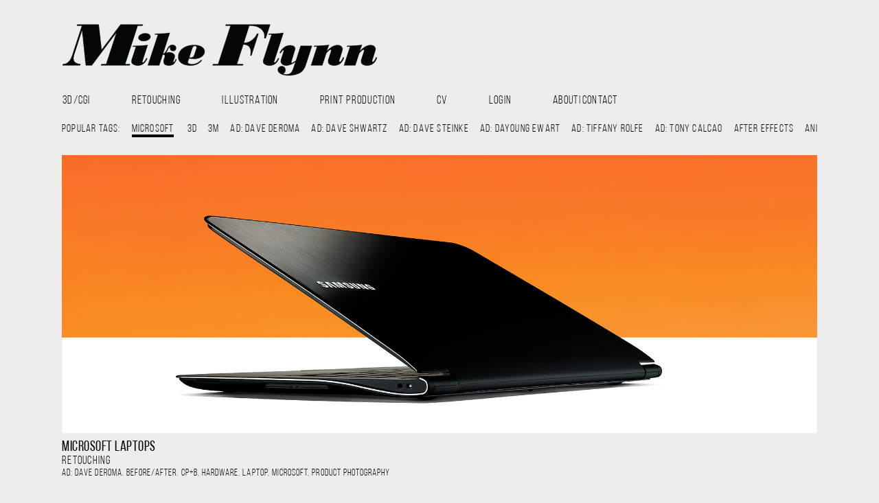

--- FILE ---
content_type: text/html; charset=UTF-8
request_url: https://www.mikeflynn.com/tag/microsoft/
body_size: 10405
content:
<!DOCTYPE html PUBLIC "-//W3C//DTD XHTML 1.0 Transitional//EN" "http://www.w3.org/TR/xhtml1/DTD/xhtml1-transitional.dtd">
<html xmlns="http://www.w3.org/1999/xhtml" lang="en-US">

<head profile="http://gmpg.org/xfn/11"><meta name="viewport" content="width=device-width, initial-scale=1.0">
<meta http-equiv="Content-Type" content="text/html; charset=UTF-8" />

<title>Mike Flynn   &raquo; Microsoft</title>

<link rel="stylesheet" href="https://www.mikeflynn.com/wp-content/themes/mike_flynn/style.css" type="text/css" media="screen" />
<link rel="pingback" href="https://www.mikeflynn.com/xmlrpc.php" />
<link rel="shortcut icon" href="https://www.mikeflynn.com/wp-content/themes/mike_flynn/favicon.ico" />
<!--[if IE]>
<link rel="stylesheet" type="text/css" href="https://www.mikeflynn.com/wp-content/themes/mike_flynn/style-ie.css" />
<![endif]-->


<meta name='robots' content='max-image-preview:large' />
<link rel="alternate" type="application/rss+xml" title="Mike Flynn &raquo; Feed" href="https://www.mikeflynn.com/feed/" />
<link rel="alternate" type="application/rss+xml" title="Mike Flynn &raquo; Comments Feed" href="https://www.mikeflynn.com/comments/feed/" />
<link rel="alternate" type="application/rss+xml" title="Mike Flynn &raquo; Microsoft Tag Feed" href="https://www.mikeflynn.com/tag/microsoft/feed/" />
<style id='wp-img-auto-sizes-contain-inline-css' type='text/css'>
img:is([sizes=auto i],[sizes^="auto," i]){contain-intrinsic-size:3000px 1500px}
/*# sourceURL=wp-img-auto-sizes-contain-inline-css */
</style>
<style id='wp-emoji-styles-inline-css' type='text/css'>

	img.wp-smiley, img.emoji {
		display: inline !important;
		border: none !important;
		box-shadow: none !important;
		height: 1em !important;
		width: 1em !important;
		margin: 0 0.07em !important;
		vertical-align: -0.1em !important;
		background: none !important;
		padding: 0 !important;
	}
/*# sourceURL=wp-emoji-styles-inline-css */
</style>
<style id='wp-block-library-inline-css' type='text/css'>
:root{--wp-block-synced-color:#7a00df;--wp-block-synced-color--rgb:122,0,223;--wp-bound-block-color:var(--wp-block-synced-color);--wp-editor-canvas-background:#ddd;--wp-admin-theme-color:#007cba;--wp-admin-theme-color--rgb:0,124,186;--wp-admin-theme-color-darker-10:#006ba1;--wp-admin-theme-color-darker-10--rgb:0,107,160.5;--wp-admin-theme-color-darker-20:#005a87;--wp-admin-theme-color-darker-20--rgb:0,90,135;--wp-admin-border-width-focus:2px}@media (min-resolution:192dpi){:root{--wp-admin-border-width-focus:1.5px}}.wp-element-button{cursor:pointer}:root .has-very-light-gray-background-color{background-color:#eee}:root .has-very-dark-gray-background-color{background-color:#313131}:root .has-very-light-gray-color{color:#eee}:root .has-very-dark-gray-color{color:#313131}:root .has-vivid-green-cyan-to-vivid-cyan-blue-gradient-background{background:linear-gradient(135deg,#00d084,#0693e3)}:root .has-purple-crush-gradient-background{background:linear-gradient(135deg,#34e2e4,#4721fb 50%,#ab1dfe)}:root .has-hazy-dawn-gradient-background{background:linear-gradient(135deg,#faaca8,#dad0ec)}:root .has-subdued-olive-gradient-background{background:linear-gradient(135deg,#fafae1,#67a671)}:root .has-atomic-cream-gradient-background{background:linear-gradient(135deg,#fdd79a,#004a59)}:root .has-nightshade-gradient-background{background:linear-gradient(135deg,#330968,#31cdcf)}:root .has-midnight-gradient-background{background:linear-gradient(135deg,#020381,#2874fc)}:root{--wp--preset--font-size--normal:16px;--wp--preset--font-size--huge:42px}.has-regular-font-size{font-size:1em}.has-larger-font-size{font-size:2.625em}.has-normal-font-size{font-size:var(--wp--preset--font-size--normal)}.has-huge-font-size{font-size:var(--wp--preset--font-size--huge)}.has-text-align-center{text-align:center}.has-text-align-left{text-align:left}.has-text-align-right{text-align:right}.has-fit-text{white-space:nowrap!important}#end-resizable-editor-section{display:none}.aligncenter{clear:both}.items-justified-left{justify-content:flex-start}.items-justified-center{justify-content:center}.items-justified-right{justify-content:flex-end}.items-justified-space-between{justify-content:space-between}.screen-reader-text{border:0;clip-path:inset(50%);height:1px;margin:-1px;overflow:hidden;padding:0;position:absolute;width:1px;word-wrap:normal!important}.screen-reader-text:focus{background-color:#ddd;clip-path:none;color:#444;display:block;font-size:1em;height:auto;left:5px;line-height:normal;padding:15px 23px 14px;text-decoration:none;top:5px;width:auto;z-index:100000}html :where(.has-border-color){border-style:solid}html :where([style*=border-top-color]){border-top-style:solid}html :where([style*=border-right-color]){border-right-style:solid}html :where([style*=border-bottom-color]){border-bottom-style:solid}html :where([style*=border-left-color]){border-left-style:solid}html :where([style*=border-width]){border-style:solid}html :where([style*=border-top-width]){border-top-style:solid}html :where([style*=border-right-width]){border-right-style:solid}html :where([style*=border-bottom-width]){border-bottom-style:solid}html :where([style*=border-left-width]){border-left-style:solid}html :where(img[class*=wp-image-]){height:auto;max-width:100%}:where(figure){margin:0 0 1em}html :where(.is-position-sticky){--wp-admin--admin-bar--position-offset:var(--wp-admin--admin-bar--height,0px)}@media screen and (max-width:600px){html :where(.is-position-sticky){--wp-admin--admin-bar--position-offset:0px}}

/*# sourceURL=wp-block-library-inline-css */
</style><style id='global-styles-inline-css' type='text/css'>
:root{--wp--preset--aspect-ratio--square: 1;--wp--preset--aspect-ratio--4-3: 4/3;--wp--preset--aspect-ratio--3-4: 3/4;--wp--preset--aspect-ratio--3-2: 3/2;--wp--preset--aspect-ratio--2-3: 2/3;--wp--preset--aspect-ratio--16-9: 16/9;--wp--preset--aspect-ratio--9-16: 9/16;--wp--preset--color--black: #000000;--wp--preset--color--cyan-bluish-gray: #abb8c3;--wp--preset--color--white: #ffffff;--wp--preset--color--pale-pink: #f78da7;--wp--preset--color--vivid-red: #cf2e2e;--wp--preset--color--luminous-vivid-orange: #ff6900;--wp--preset--color--luminous-vivid-amber: #fcb900;--wp--preset--color--light-green-cyan: #7bdcb5;--wp--preset--color--vivid-green-cyan: #00d084;--wp--preset--color--pale-cyan-blue: #8ed1fc;--wp--preset--color--vivid-cyan-blue: #0693e3;--wp--preset--color--vivid-purple: #9b51e0;--wp--preset--gradient--vivid-cyan-blue-to-vivid-purple: linear-gradient(135deg,rgb(6,147,227) 0%,rgb(155,81,224) 100%);--wp--preset--gradient--light-green-cyan-to-vivid-green-cyan: linear-gradient(135deg,rgb(122,220,180) 0%,rgb(0,208,130) 100%);--wp--preset--gradient--luminous-vivid-amber-to-luminous-vivid-orange: linear-gradient(135deg,rgb(252,185,0) 0%,rgb(255,105,0) 100%);--wp--preset--gradient--luminous-vivid-orange-to-vivid-red: linear-gradient(135deg,rgb(255,105,0) 0%,rgb(207,46,46) 100%);--wp--preset--gradient--very-light-gray-to-cyan-bluish-gray: linear-gradient(135deg,rgb(238,238,238) 0%,rgb(169,184,195) 100%);--wp--preset--gradient--cool-to-warm-spectrum: linear-gradient(135deg,rgb(74,234,220) 0%,rgb(151,120,209) 20%,rgb(207,42,186) 40%,rgb(238,44,130) 60%,rgb(251,105,98) 80%,rgb(254,248,76) 100%);--wp--preset--gradient--blush-light-purple: linear-gradient(135deg,rgb(255,206,236) 0%,rgb(152,150,240) 100%);--wp--preset--gradient--blush-bordeaux: linear-gradient(135deg,rgb(254,205,165) 0%,rgb(254,45,45) 50%,rgb(107,0,62) 100%);--wp--preset--gradient--luminous-dusk: linear-gradient(135deg,rgb(255,203,112) 0%,rgb(199,81,192) 50%,rgb(65,88,208) 100%);--wp--preset--gradient--pale-ocean: linear-gradient(135deg,rgb(255,245,203) 0%,rgb(182,227,212) 50%,rgb(51,167,181) 100%);--wp--preset--gradient--electric-grass: linear-gradient(135deg,rgb(202,248,128) 0%,rgb(113,206,126) 100%);--wp--preset--gradient--midnight: linear-gradient(135deg,rgb(2,3,129) 0%,rgb(40,116,252) 100%);--wp--preset--font-size--small: 13px;--wp--preset--font-size--medium: 20px;--wp--preset--font-size--large: 36px;--wp--preset--font-size--x-large: 42px;--wp--preset--spacing--20: 0.44rem;--wp--preset--spacing--30: 0.67rem;--wp--preset--spacing--40: 1rem;--wp--preset--spacing--50: 1.5rem;--wp--preset--spacing--60: 2.25rem;--wp--preset--spacing--70: 3.38rem;--wp--preset--spacing--80: 5.06rem;--wp--preset--shadow--natural: 6px 6px 9px rgba(0, 0, 0, 0.2);--wp--preset--shadow--deep: 12px 12px 50px rgba(0, 0, 0, 0.4);--wp--preset--shadow--sharp: 6px 6px 0px rgba(0, 0, 0, 0.2);--wp--preset--shadow--outlined: 6px 6px 0px -3px rgb(255, 255, 255), 6px 6px rgb(0, 0, 0);--wp--preset--shadow--crisp: 6px 6px 0px rgb(0, 0, 0);}:where(.is-layout-flex){gap: 0.5em;}:where(.is-layout-grid){gap: 0.5em;}body .is-layout-flex{display: flex;}.is-layout-flex{flex-wrap: wrap;align-items: center;}.is-layout-flex > :is(*, div){margin: 0;}body .is-layout-grid{display: grid;}.is-layout-grid > :is(*, div){margin: 0;}:where(.wp-block-columns.is-layout-flex){gap: 2em;}:where(.wp-block-columns.is-layout-grid){gap: 2em;}:where(.wp-block-post-template.is-layout-flex){gap: 1.25em;}:where(.wp-block-post-template.is-layout-grid){gap: 1.25em;}.has-black-color{color: var(--wp--preset--color--black) !important;}.has-cyan-bluish-gray-color{color: var(--wp--preset--color--cyan-bluish-gray) !important;}.has-white-color{color: var(--wp--preset--color--white) !important;}.has-pale-pink-color{color: var(--wp--preset--color--pale-pink) !important;}.has-vivid-red-color{color: var(--wp--preset--color--vivid-red) !important;}.has-luminous-vivid-orange-color{color: var(--wp--preset--color--luminous-vivid-orange) !important;}.has-luminous-vivid-amber-color{color: var(--wp--preset--color--luminous-vivid-amber) !important;}.has-light-green-cyan-color{color: var(--wp--preset--color--light-green-cyan) !important;}.has-vivid-green-cyan-color{color: var(--wp--preset--color--vivid-green-cyan) !important;}.has-pale-cyan-blue-color{color: var(--wp--preset--color--pale-cyan-blue) !important;}.has-vivid-cyan-blue-color{color: var(--wp--preset--color--vivid-cyan-blue) !important;}.has-vivid-purple-color{color: var(--wp--preset--color--vivid-purple) !important;}.has-black-background-color{background-color: var(--wp--preset--color--black) !important;}.has-cyan-bluish-gray-background-color{background-color: var(--wp--preset--color--cyan-bluish-gray) !important;}.has-white-background-color{background-color: var(--wp--preset--color--white) !important;}.has-pale-pink-background-color{background-color: var(--wp--preset--color--pale-pink) !important;}.has-vivid-red-background-color{background-color: var(--wp--preset--color--vivid-red) !important;}.has-luminous-vivid-orange-background-color{background-color: var(--wp--preset--color--luminous-vivid-orange) !important;}.has-luminous-vivid-amber-background-color{background-color: var(--wp--preset--color--luminous-vivid-amber) !important;}.has-light-green-cyan-background-color{background-color: var(--wp--preset--color--light-green-cyan) !important;}.has-vivid-green-cyan-background-color{background-color: var(--wp--preset--color--vivid-green-cyan) !important;}.has-pale-cyan-blue-background-color{background-color: var(--wp--preset--color--pale-cyan-blue) !important;}.has-vivid-cyan-blue-background-color{background-color: var(--wp--preset--color--vivid-cyan-blue) !important;}.has-vivid-purple-background-color{background-color: var(--wp--preset--color--vivid-purple) !important;}.has-black-border-color{border-color: var(--wp--preset--color--black) !important;}.has-cyan-bluish-gray-border-color{border-color: var(--wp--preset--color--cyan-bluish-gray) !important;}.has-white-border-color{border-color: var(--wp--preset--color--white) !important;}.has-pale-pink-border-color{border-color: var(--wp--preset--color--pale-pink) !important;}.has-vivid-red-border-color{border-color: var(--wp--preset--color--vivid-red) !important;}.has-luminous-vivid-orange-border-color{border-color: var(--wp--preset--color--luminous-vivid-orange) !important;}.has-luminous-vivid-amber-border-color{border-color: var(--wp--preset--color--luminous-vivid-amber) !important;}.has-light-green-cyan-border-color{border-color: var(--wp--preset--color--light-green-cyan) !important;}.has-vivid-green-cyan-border-color{border-color: var(--wp--preset--color--vivid-green-cyan) !important;}.has-pale-cyan-blue-border-color{border-color: var(--wp--preset--color--pale-cyan-blue) !important;}.has-vivid-cyan-blue-border-color{border-color: var(--wp--preset--color--vivid-cyan-blue) !important;}.has-vivid-purple-border-color{border-color: var(--wp--preset--color--vivid-purple) !important;}.has-vivid-cyan-blue-to-vivid-purple-gradient-background{background: var(--wp--preset--gradient--vivid-cyan-blue-to-vivid-purple) !important;}.has-light-green-cyan-to-vivid-green-cyan-gradient-background{background: var(--wp--preset--gradient--light-green-cyan-to-vivid-green-cyan) !important;}.has-luminous-vivid-amber-to-luminous-vivid-orange-gradient-background{background: var(--wp--preset--gradient--luminous-vivid-amber-to-luminous-vivid-orange) !important;}.has-luminous-vivid-orange-to-vivid-red-gradient-background{background: var(--wp--preset--gradient--luminous-vivid-orange-to-vivid-red) !important;}.has-very-light-gray-to-cyan-bluish-gray-gradient-background{background: var(--wp--preset--gradient--very-light-gray-to-cyan-bluish-gray) !important;}.has-cool-to-warm-spectrum-gradient-background{background: var(--wp--preset--gradient--cool-to-warm-spectrum) !important;}.has-blush-light-purple-gradient-background{background: var(--wp--preset--gradient--blush-light-purple) !important;}.has-blush-bordeaux-gradient-background{background: var(--wp--preset--gradient--blush-bordeaux) !important;}.has-luminous-dusk-gradient-background{background: var(--wp--preset--gradient--luminous-dusk) !important;}.has-pale-ocean-gradient-background{background: var(--wp--preset--gradient--pale-ocean) !important;}.has-electric-grass-gradient-background{background: var(--wp--preset--gradient--electric-grass) !important;}.has-midnight-gradient-background{background: var(--wp--preset--gradient--midnight) !important;}.has-small-font-size{font-size: var(--wp--preset--font-size--small) !important;}.has-medium-font-size{font-size: var(--wp--preset--font-size--medium) !important;}.has-large-font-size{font-size: var(--wp--preset--font-size--large) !important;}.has-x-large-font-size{font-size: var(--wp--preset--font-size--x-large) !important;}
/*# sourceURL=global-styles-inline-css */
</style>

<style id='classic-theme-styles-inline-css' type='text/css'>
/*! This file is auto-generated */
.wp-block-button__link{color:#fff;background-color:#32373c;border-radius:9999px;box-shadow:none;text-decoration:none;padding:calc(.667em + 2px) calc(1.333em + 2px);font-size:1.125em}.wp-block-file__button{background:#32373c;color:#fff;text-decoration:none}
/*# sourceURL=/wp-includes/css/classic-themes.min.css */
</style>
<link rel='stylesheet' id='dashicons-css' href='https://www.mikeflynn.com/wp-includes/css/dashicons.min.css?ver=9a116d16301a260c176a2735f34899ef' type='text/css' media='all' />
<link rel='stylesheet' id='everest-forms-general-css' href='https://www.mikeflynn.com/wp-content/plugins/everest-forms/assets/css/everest-forms.css?ver=3.4.1' type='text/css' media='all' />
<link rel='stylesheet' id='jquery-intl-tel-input-css' href='https://www.mikeflynn.com/wp-content/plugins/everest-forms/assets/css/intlTelInput.css?ver=3.4.1' type='text/css' media='all' />
<link rel='stylesheet' id='twenty20-css' href='https://www.mikeflynn.com/wp-content/plugins/twenty20/assets/css/twenty20.css?ver=2.0.4' type='text/css' media='all' />
<link rel='stylesheet' id='boot-style-css' href='https://www.mikeflynn.com/wp-content/themes/mike_flynn/css/bootstrap_custom.css?ver=3.3.7' type='text/css' media='all' />
<link rel='stylesheet' id='font-awesome-css' href='https://www.mikeflynn.com/wp-content/themes/mike_flynn/css/font-awesome.min.css?ver=4.7.0' type='text/css' media='all' />
<link rel='stylesheet' id='um_modal-css' href='https://www.mikeflynn.com/wp-content/plugins/ultimate-member/assets/css/um-modal.min.css?ver=2.11.1' type='text/css' media='all' />
<link rel='stylesheet' id='um_ui-css' href='https://www.mikeflynn.com/wp-content/plugins/ultimate-member/assets/libs/jquery-ui/jquery-ui.min.css?ver=1.13.2' type='text/css' media='all' />
<link rel='stylesheet' id='um_tipsy-css' href='https://www.mikeflynn.com/wp-content/plugins/ultimate-member/assets/libs/tipsy/tipsy.min.css?ver=1.0.0a' type='text/css' media='all' />
<link rel='stylesheet' id='um_raty-css' href='https://www.mikeflynn.com/wp-content/plugins/ultimate-member/assets/libs/raty/um-raty.min.css?ver=2.6.0' type='text/css' media='all' />
<link rel='stylesheet' id='select2-css' href='https://www.mikeflynn.com/wp-content/plugins/ultimate-member/assets/libs/select2/select2.min.css?ver=4.0.13' type='text/css' media='all' />
<link rel='stylesheet' id='um_fileupload-css' href='https://www.mikeflynn.com/wp-content/plugins/ultimate-member/assets/css/um-fileupload.min.css?ver=2.11.1' type='text/css' media='all' />
<link rel='stylesheet' id='um_confirm-css' href='https://www.mikeflynn.com/wp-content/plugins/ultimate-member/assets/libs/um-confirm/um-confirm.min.css?ver=1.0' type='text/css' media='all' />
<link rel='stylesheet' id='um_datetime-css' href='https://www.mikeflynn.com/wp-content/plugins/ultimate-member/assets/libs/pickadate/default.min.css?ver=3.6.2' type='text/css' media='all' />
<link rel='stylesheet' id='um_datetime_date-css' href='https://www.mikeflynn.com/wp-content/plugins/ultimate-member/assets/libs/pickadate/default.date.min.css?ver=3.6.2' type='text/css' media='all' />
<link rel='stylesheet' id='um_datetime_time-css' href='https://www.mikeflynn.com/wp-content/plugins/ultimate-member/assets/libs/pickadate/default.time.min.css?ver=3.6.2' type='text/css' media='all' />
<link rel='stylesheet' id='um_fonticons_ii-css' href='https://www.mikeflynn.com/wp-content/plugins/ultimate-member/assets/libs/legacy/fonticons/fonticons-ii.min.css?ver=2.11.1' type='text/css' media='all' />
<link rel='stylesheet' id='um_fonticons_fa-css' href='https://www.mikeflynn.com/wp-content/plugins/ultimate-member/assets/libs/legacy/fonticons/fonticons-fa.min.css?ver=2.11.1' type='text/css' media='all' />
<link rel='stylesheet' id='um_fontawesome-css' href='https://www.mikeflynn.com/wp-content/plugins/ultimate-member/assets/css/um-fontawesome.min.css?ver=6.5.2' type='text/css' media='all' />
<link rel='stylesheet' id='um_common-css' href='https://www.mikeflynn.com/wp-content/plugins/ultimate-member/assets/css/common.min.css?ver=2.11.1' type='text/css' media='all' />
<link rel='stylesheet' id='um_responsive-css' href='https://www.mikeflynn.com/wp-content/plugins/ultimate-member/assets/css/um-responsive.min.css?ver=2.11.1' type='text/css' media='all' />
<link rel='stylesheet' id='um_styles-css' href='https://www.mikeflynn.com/wp-content/plugins/ultimate-member/assets/css/um-styles.min.css?ver=2.11.1' type='text/css' media='all' />
<link rel='stylesheet' id='um_crop-css' href='https://www.mikeflynn.com/wp-content/plugins/ultimate-member/assets/libs/cropper/cropper.min.css?ver=1.6.1' type='text/css' media='all' />
<link rel='stylesheet' id='um_profile-css' href='https://www.mikeflynn.com/wp-content/plugins/ultimate-member/assets/css/um-profile.min.css?ver=2.11.1' type='text/css' media='all' />
<link rel='stylesheet' id='um_account-css' href='https://www.mikeflynn.com/wp-content/plugins/ultimate-member/assets/css/um-account.min.css?ver=2.11.1' type='text/css' media='all' />
<link rel='stylesheet' id='um_misc-css' href='https://www.mikeflynn.com/wp-content/plugins/ultimate-member/assets/css/um-misc.min.css?ver=2.11.1' type='text/css' media='all' />
<link rel='stylesheet' id='um_default_css-css' href='https://www.mikeflynn.com/wp-content/plugins/ultimate-member/assets/css/um-old-default.min.css?ver=2.11.1' type='text/css' media='all' />
<link rel='stylesheet' id='um_old_css-css' href='https://www.mikeflynn.com/wp-content/plugins/ultimate-member/../../uploads/ultimatemember/um_old_settings.css?ver=2.0.0' type='text/css' media='all' />
<script type="text/javascript" src="https://www.mikeflynn.com/wp-includes/js/jquery/jquery.min.js?ver=3.7.1" id="jquery-core-js"></script>
<script type="text/javascript" src="https://www.mikeflynn.com/wp-includes/js/jquery/jquery-migrate.min.js?ver=3.4.1" id="jquery-migrate-js"></script>
<script type="text/javascript" src="https://www.mikeflynn.com/wp-content/themes/mike_flynn/js/superfish.js?ver=9a116d16301a260c176a2735f34899ef" id="superfish-js"></script>
<script type="text/javascript" src="https://www.mikeflynn.com/wp-content/themes/mike_flynn/js/jquery.hoverIntent.minified.js?ver=9a116d16301a260c176a2735f34899ef" id="jquery.hoverIntent.minified-js"></script>
<script type="text/javascript" src="https://www.mikeflynn.com/wp-content/themes/mike_flynn/js/imagesloaded.pkgd.min.js?ver=3.1.8" id="images-loaded-js"></script>
<script type="text/javascript" src="https://www.mikeflynn.com/wp-content/themes/mike_flynn/js/bootstrap.min.js?ver=3.3.7" id="boot-strap-js"></script>
<script type="text/javascript" src="https://www.mikeflynn.com/wp-content/themes/mike_flynn/js/jquery.infinitescroll.js?ver=2.0b2.120519" id="get-infinitescroll-js"></script>
<script type="text/javascript" src="https://www.mikeflynn.com/wp-content/themes/mike_flynn/js/jquery.nicescroll.min.js?ver=3.6.6" id="nice-scroll-js"></script>
<script type="text/javascript" src="https://www.mikeflynn.com/wp-content/plugins/ultimate-member/assets/js/um-gdpr.min.js?ver=2.11.1" id="um-gdpr-js"></script>
<link rel="https://api.w.org/" href="https://www.mikeflynn.com/wp-json/" /><link rel="alternate" title="JSON" type="application/json" href="https://www.mikeflynn.com/wp-json/wp/v2/tags/30" />	<style type="text/css">
    #custom_header {
        margin-top: 0;
        width: 1600px;
        height: 150px;
    }
	</style><style type="text/css" id="custom-background-css">
body.custom-background { background-color: #ededed; }
</style>
			<style type="text/css" id="wp-custom-css">
			.um.um-login.um-1892 #um_field_1892_username {
		display: none;
}		</style>
		</head>
<body data-rsssl=1 class="archive tag tag-microsoft tag-30 custom-background wp-custom-logo wp-theme-mike_flynn everest-forms-no-js">
	<img class="loading_icon" src="https://www.mikeflynn.com/wp-content/themes/mike_flynn/images/loading.gif" />
	<script>
		jQuery(document).ready(function() {
			jQuery(".entry_tags").niceScroll();
		});
	</script>
	<div id="container">
			<header id="masthead" class="site-header navbar box" role="banner">
			<div class="header-main">
								<h1 class="site-title"><a class="navbar-brand" href="https://www.mikeflynn.com" style="background-image:url('https://www.mikeflynn.com/wp-content/uploads/2017/08/mike_flynn_logo-e1528934309727.png')">Mike Flynn</a></h1>

			    <button type="button" class="navbar-toggle" data-toggle="collapse" data-target=".primary-navigation">
					<span class="sr-only">Toggle navigation</span>
					<span class="icon-bar"></span>
					<span class="icon-bar"></span>
					<span class="icon-bar"></span>
		    	</button>
			</div>
			<nav id="primary-navigation" class="site-navigation primary-navigation collapse navbar-collapse" role="navigation">
				<!-- Collect the nav links, forms, and other content for toggling -->
				<div class="menu"><ul class="nav navbar-nav"><li id="menu-item-1884" class="menu-item menu-item-type-taxonomy menu-item-object-category menu-item-1884"><a href="https://www.mikeflynn.com/category/3d_cgi/">3D/CGI</a></li>
<li id="menu-item-1883" class="menu-item menu-item-type-taxonomy menu-item-object-category menu-item-1883"><a href="https://www.mikeflynn.com/category/retouching/">RETOUCHING</a></li>
<li id="menu-item-1885" class="menu-item menu-item-type-taxonomy menu-item-object-category menu-item-1885"><a href="https://www.mikeflynn.com/category/illustration/">ILLUSTRATION</a></li>
<li id="menu-item-1886" class="menu-item menu-item-type-taxonomy menu-item-object-category menu-item-1886"><a href="https://www.mikeflynn.com/category/printproduction/">PRINT PRODUCTION</a></li>
<li id="menu-item-1888" class="menu-item menu-item-type-custom menu-item-object-custom menu-item-1888"><a href="https://www.mikeflynn.com/wp-content/uploads/2016/09/FLYNN_RESUME.pdf">CV</a></li>
<li id="menu-item-3893" class="menu-item menu-item-type-post_type menu-item-object-page menu-item-3893"><a href="https://www.mikeflynn.com/login/">LOGIN</a></li>
<li id="menu-item-1890" class="menu-item menu-item-type-post_type menu-item-object-page menu-item-1890"><a href="https://www.mikeflynn.com/contact/">ABOUT|CONTACT</a></li>
</ul></div>			</nav><!-- #site-navigation -->
		</header><!-- #masthead -->

	<div id="page" class="box">
                                 <!-- SEO: Site title is set to display: none in style.css -->
                                 <h1 id="site_title" class="title">The Online Portfolio of Mike Flynn</h1>
                                 <div id="tags_popular">
                                 <!-- Displays 18 most poular tags at 15px font size -->
                                                                 <span class="popular_tags_title">Popular Tags: </span>
                                <span class="current_tag_title">Microsoft</span>                                <a href="https://www.mikeflynn.com/tag/3d_cgi/">3D</a><a href="https://www.mikeflynn.com/tag/3m/">3M</a><a href="https://www.mikeflynn.com/tag/ad-dave-deroma/">AD: Dave DeRoma</a><a href="https://www.mikeflynn.com/tag/ad-dave-shwartz/">AD: Dave Shwartz</a><a href="https://www.mikeflynn.com/tag/ad-dave-steinke/">AD: Dave Steinke</a><a href="https://www.mikeflynn.com/tag/ad-dayoung-ewart/">AD: Dayoung Ewart</a><a href="https://www.mikeflynn.com/tag/ad-tiffany-rolfe/">AD: Tiffany Rolfe</a><a href="https://www.mikeflynn.com/tag/ad-tony-calcao/">AD: Tony Calcao</a><a href="https://www.mikeflynn.com/tag/after-effects/">After Effects</a><a href="https://www.mikeflynn.com/tag/animation/">animation</a><a href="https://www.mikeflynn.com/tag/argonaut/">Argonaut</a><a href="https://www.mikeflynn.com/tag/aria-hotels/">Aria Hotels</a><a href="https://www.mikeflynn.com/tag/automobile/">Automobile</a><a href="https://www.mikeflynn.com/tag/baby-carrots/">Baby Carrots</a><a href="https://www.mikeflynn.com/tag/beforeafter/">Before/After</a><a href="https://www.mikeflynn.com/tag/billboard/">Billboard</a><a href="https://www.mikeflynn.com/tag/camera/">Camera</a><a href="https://www.mikeflynn.com/tag/charlottes-web/">Charlotte's Web</a><a href="https://www.mikeflynn.com/tag/cinema4d/">Cinema4D</a><a href="https://www.mikeflynn.com/tag/concepting/">concepting</a><a href="https://www.mikeflynn.com/tag/cpb/">CP+B</a><a href="https://www.mikeflynn.com/tag/denver/">Denver</a><a href="https://www.mikeflynn.com/tag/designer-matt-payson/">Designer: Matt Payson</a><a href="https://www.mikeflynn.com/tag/disney/">Disney</a><a href="https://www.mikeflynn.com/tag/drawings/">drawings</a><a href="https://www.mikeflynn.com/tag/dreamforce/">Dreamforce</a><a href="https://www.mikeflynn.com/tag/drum-n-bass/">Drum n Bass</a><a href="https://www.mikeflynn.com/tag/ecommerce/">ecommerce</a><a href="https://www.mikeflynn.com/tag/fashion-photography/">Fashion Photography</a><a href="https://www.mikeflynn.com/tag/feist/">Feist</a><a href="https://www.mikeflynn.com/tag/food-beverage/">food &amp; beverage</a><a href="https://www.mikeflynn.com/tag/food-photography/">Food Photography</a><a href="https://www.mikeflynn.com/tag/giant/">Giant</a><a href="https://www.mikeflynn.com/tag/hard-surface-rendering/">hard surface rendering</a><a href="https://www.mikeflynn.com/tag/hardware/">Hardware</a><a href="https://www.mikeflynn.com/tag/headphones/">headphones</a><a href="https://www.mikeflynn.com/tag/instagram/">Instagram</a><a href="https://www.mikeflynn.com/tag/laptop/">Laptop</a><a href="https://www.mikeflynn.com/tag/lego/">Lego</a><a href="https://www.mikeflynn.com/tag/lifestyle-photography/">Lifestyle Photography</a><a href="https://www.mikeflynn.com/tag/lighting/">lighting</a><a href="https://www.mikeflynn.com/tag/line-drawing/">line drawing</a><a href="https://www.mikeflynn.com/tag/maya/">Maya</a><a href="https://www.mikeflynn.com/tag/mental-ray/">Mental Ray</a><a href="https://www.mikeflynn.com/tag/mgmsony/">MGM/Sony</a><a href="https://www.mikeflynn.com/tag/milka/">Milka</a><a href="https://www.mikeflynn.com/tag/mini/">Mini</a><a href="https://www.mikeflynn.com/tag/modeling/">modeling</a><a href="https://www.mikeflynn.com/tag/modo/">Modo</a><a href="https://www.mikeflynn.com/tag/motive/">motive</a><a href="https://www.mikeflynn.com/tag/mountain-dew/">Mountain Dew</a><a href="https://www.mikeflynn.com/tag/neutrogena/">Neutrogena</a><a href="https://www.mikeflynn.com/tag/nike/">Nike</a><a href="https://www.mikeflynn.com/tag/oreo/">Oreo</a><a href="https://www.mikeflynn.com/tag/out-of-home/">Out of Home</a><a href="https://www.mikeflynn.com/tag/packaging/">Packaging</a><a href="https://www.mikeflynn.com/tag/pepsi/">pepsi</a><a href="https://www.mikeflynn.com/tag/photographer-chris-mcpherson/">Photographer: Chris McPherson</a><a href="https://www.mikeflynn.com/tag/photographer-david-mejias/">Photographer: David Mejias</a><a href="https://www.mikeflynn.com/tag/product-photography/">Product Photography</a><a href="https://www.mikeflynn.com/tag/recreate/">ReCreate</a><a href="https://www.mikeflynn.com/tag/redshift/">Redshift</a><a href="https://www.mikeflynn.com/tag/redtooth/">Redtooth</a><a href="https://www.mikeflynn.com/tag/reduxn/">REDUXN</a><a href="https://www.mikeflynn.com/tag/sage/">Sage</a><a href="https://www.mikeflynn.com/tag/salesforce/">Salesforce</a><a href="https://www.mikeflynn.com/tag/skullcandy/">Skullcandy</a><a href="https://www.mikeflynn.com/tag/smart-phone/">Smart Phone</a><a href="https://www.mikeflynn.com/tag/sneaker/">Sneaker</a><a href="https://www.mikeflynn.com/tag/speakers/">Speakers</a><a href="https://www.mikeflynn.com/tag/substancepainter/">SubstancePainter</a><a href="https://www.mikeflynn.com/tag/texturing/">Texturing</a><a href="https://www.mikeflynn.com/tag/tm-agi-media/">TM-AGI Media</a><a href="https://www.mikeflynn.com/tag/venables-bell-partners/">Venables Bell &amp; Partners</a><a href="https://www.mikeflynn.com/tag/vitrazza/">Vitrazza</a><a href="https://www.mikeflynn.com/tag/vizdev/">VizDev</a><a href="https://www.mikeflynn.com/tag/volkswagen/">Volkswagen</a><a href="https://www.mikeflynn.com/tag/warner-brothers/">Warner Brothers</a>                                                                </div>
                                <div class="post">
                                                                                                                                <h2 class="archive_title">Posts Tagged &#8216;Microsoft&#8217;</h2>
                                                                <div class="hrlineD2"></div>

                                <div id="archive_posts" class="post_list">
                                                                
				<!-- Loop to display private content to logged-in visitors -->
												<div class="entry_single">
					<div class="post_thumb">
												<a href="https://www.mikeflynn.com/microsoft-laptops/" class="thumb_touch_area" style="background-image:url('https://www.mikeflynn.com/wp-content/uploads/2011/04/Samsung-900X-A1_Wip6_1920.jpg');"><img class="thumb_img_util" src="https://www.mikeflynn.com/wp-content/uploads/2011/04/Samsung-900X-A1_Wip6_1920.jpg"/></a>
					</div>
					<h3 class="entry_single_title"><a href="https://www.mikeflynn.com/microsoft-laptops/" rel="bookmark" title="Microsoft Laptops">Microsoft Laptops</a></h3>

					<div class="entry_categories">
												<a href="https://www.mikeflynn.com/category/retouching/" rel="category tag">RETOUCHING</a>					</div>

					<div class="entry_tags">
						<a href="https://www.mikeflynn.com/tag/ad-dave-deroma/" rel="tag">AD: Dave DeRoma</a>, <a href="https://www.mikeflynn.com/tag/beforeafter/" rel="tag">Before/After</a>, <a href="https://www.mikeflynn.com/tag/cpb/" rel="tag">CP+B</a>, <a href="https://www.mikeflynn.com/tag/hardware/" rel="tag">Hardware</a>, <a href="https://www.mikeflynn.com/tag/laptop/" rel="tag">Laptop</a>, <a href="https://www.mikeflynn.com/tag/microsoft/" rel="tag">Microsoft</a>, <a href="https://www.mikeflynn.com/tag/product-photography/" rel="tag">Product Photography</a>					</div>
				</div><!-- /.entry-single -->

				<!-- Loop to display public content (everyone) -->
				
			                                
				<!-- Loop to display private content to logged-in visitors -->
												<div class="entry_single">
					<div class="post_thumb">
												<a href="https://www.mikeflynn.com/microsoft-windows-7-was-my-idea/" class="thumb_touch_area" style="background-image:url('https://www.mikeflynn.com/wp-content/uploads/2009/10/Ricardo_1920.jpg');"><img class="thumb_img_util" src="https://www.mikeflynn.com/wp-content/uploads/2009/10/Ricardo_1920.jpg"/></a>
					</div>
					<h3 class="entry_single_title"><a href="https://www.mikeflynn.com/microsoft-windows-7-was-my-idea/" rel="bookmark" title="Microsoft Windows 7 Was My Idea">Microsoft Windows 7 Was My Idea</a></h3>

					<div class="entry_categories">
												<a href="https://www.mikeflynn.com/category/retouching/" rel="category tag">RETOUCHING</a>					</div>

					<div class="entry_tags">
						<a href="https://www.mikeflynn.com/tag/ad-dave-steinke/" rel="tag">AD: Dave Steinke</a>, <a href="https://www.mikeflynn.com/tag/beforeafter/" rel="tag">Before/After</a>, <a href="https://www.mikeflynn.com/tag/billboard/" rel="tag">Billboard</a>, <a href="https://www.mikeflynn.com/tag/cpb/" rel="tag">CP+B</a>, <a href="https://www.mikeflynn.com/tag/lifestyle-photography/" rel="tag">Lifestyle Photography</a>, <a href="https://www.mikeflynn.com/tag/microsoft/" rel="tag">Microsoft</a>, <a href="https://www.mikeflynn.com/tag/out-of-home/" rel="tag">Out of Home</a>, <a href="https://www.mikeflynn.com/tag/photographer-chris-mcpherson/" rel="tag">Photographer: Chris McPherson</a>, <a href="https://www.mikeflynn.com/tag/print/" rel="tag">Print</a>					</div>
				</div><!-- /.entry-single -->

				<!-- Loop to display public content (everyone) -->
				
			                                
				<!-- Loop to display private content to logged-in visitors -->
												<div class="entry_single">
					<div class="post_thumb">
												<a href="https://www.mikeflynn.com/microsoft-value-pcs/" class="thumb_touch_area" style="background-image:url('https://www.mikeflynn.com/wp-content/uploads/2009/03/Sony_VGN-SR_1920.jpg');"><img class="thumb_img_util" src="https://www.mikeflynn.com/wp-content/uploads/2009/03/Sony_VGN-SR_1920.jpg"/></a>
					</div>
					<h3 class="entry_single_title"><a href="https://www.mikeflynn.com/microsoft-value-pcs/" rel="bookmark" title="Microsoft Value PCs">Microsoft Value PCs</a></h3>

					<div class="entry_categories">
												<a href="https://www.mikeflynn.com/category/retouching/" rel="category tag">RETOUCHING</a>					</div>

					<div class="entry_tags">
						<a href="https://www.mikeflynn.com/tag/ad-dave-steinke/" rel="tag">AD: Dave Steinke</a>, <a href="https://www.mikeflynn.com/tag/beforeafter/" rel="tag">Before/After</a>, <a href="https://www.mikeflynn.com/tag/cpb/" rel="tag">CP+B</a>, <a href="https://www.mikeflynn.com/tag/hardware/" rel="tag">Hardware</a>, <a href="https://www.mikeflynn.com/tag/laptop/" rel="tag">Laptop</a>, <a href="https://www.mikeflynn.com/tag/microsoft/" rel="tag">Microsoft</a>, <a href="https://www.mikeflynn.com/tag/product-photography/" rel="tag">Product Photography</a>					</div>
				</div><!-- /.entry-single -->

				<!-- Loop to display public content (everyone) -->
				
			                                
				<!-- Loop to display private content to logged-in visitors -->
												<div class="entry_single">
					<div class="post_thumb">
												<a href="https://www.mikeflynn.com/microsoft-multiple-device-campaign/" class="thumb_touch_area" style="background-image:url('https://www.mikeflynn.com/wp-content/uploads/2008/08/penguins_v11_30x144_1920_1920.jpg');"><img class="thumb_img_util" src="https://www.mikeflynn.com/wp-content/uploads/2008/08/penguins_v11_30x144_1920_1920.jpg"/></a>
					</div>
					<h3 class="entry_single_title"><a href="https://www.mikeflynn.com/microsoft-multiple-device-campaign/" rel="bookmark" title="Microsoft Multiple Device Campaign">Microsoft Multiple Device Campaign</a></h3>

					<div class="entry_categories">
												<a href="https://www.mikeflynn.com/category/retouching/" rel="category tag">RETOUCHING</a>					</div>

					<div class="entry_tags">
						<a href="https://www.mikeflynn.com/tag/ad-dave-steinke/" rel="tag">AD: Dave Steinke</a>, <a href="https://www.mikeflynn.com/tag/beforeafter/" rel="tag">Before/After</a>, <a href="https://www.mikeflynn.com/tag/cpb/" rel="tag">CP+B</a>, <a href="https://www.mikeflynn.com/tag/hardware/" rel="tag">Hardware</a>, <a href="https://www.mikeflynn.com/tag/laptop/" rel="tag">Laptop</a>, <a href="https://www.mikeflynn.com/tag/lifestyle-photography/" rel="tag">Lifestyle Photography</a>, <a href="https://www.mikeflynn.com/tag/microsoft/" rel="tag">Microsoft</a>, <a href="https://www.mikeflynn.com/tag/out-of-home/" rel="tag">Out of Home</a>, <a href="https://www.mikeflynn.com/tag/print/" rel="tag">Print</a>, <a href="https://www.mikeflynn.com/tag/product-photography/" rel="tag">Product Photography</a>, <a href="https://www.mikeflynn.com/tag/smart-phone/" rel="tag">Smart Phone</a>					</div>
				</div><!-- /.entry-single -->

				<!-- Loop to display public content (everyone) -->
				
			                                
				<!-- Loop to display private content to logged-in visitors -->
												<div class="entry_single">
					<div class="post_thumb">
												<a href="https://www.mikeflynn.com/im-a-pc-shirts/" class="thumb_touch_area" style="background-image:url('https://www.mikeflynn.com/wp-content/uploads/2012/02/Kim-Wang_AFTER.jpg');"><img class="thumb_img_util" src="https://www.mikeflynn.com/wp-content/uploads/2012/02/Kim-Wang_AFTER.jpg"/></a>
					</div>
					<h3 class="entry_single_title"><a href="https://www.mikeflynn.com/im-a-pc-shirts/" rel="bookmark" title="I&#8217;m-A-PC shirts">I&#8217;m-A-PC shirts</a></h3>

					<div class="entry_categories">
												<a href="https://www.mikeflynn.com/category/retouching/" rel="category tag">RETOUCHING</a>					</div>

					<div class="entry_tags">
						<a href="https://www.mikeflynn.com/tag/ad-dave-steinke/" rel="tag">AD: Dave Steinke</a>, <a href="https://www.mikeflynn.com/tag/beforeafter/" rel="tag">Before/After</a>, <a href="https://www.mikeflynn.com/tag/cpb/" rel="tag">CP+B</a>, <a href="https://www.mikeflynn.com/tag/lifestyle-photography/" rel="tag">Lifestyle Photography</a>, <a href="https://www.mikeflynn.com/tag/microsoft/" rel="tag">Microsoft</a>, <a href="https://www.mikeflynn.com/tag/photographer-chris-mcpherson/" rel="tag">Photographer: Chris McPherson</a>, <a href="https://www.mikeflynn.com/tag/print/" rel="tag">Print</a>					</div>
				</div><!-- /.entry-single -->

				<!-- Loop to display public content (everyone) -->
				
						</div><!-- /#archive_posts -->

					        		</div><!-- /.post -->

	<!-- Code to dynamicall resize thumbnail image containers & Infinite Scoll initialization -->
	<script type="text/javascript">
	(function($) {
		$('.post_list').infinitescroll({
		  	navSelector  : ".navigation",
		  	nextSelector : ".navigation a.next",
		  	itemSelector : ".entry_single",
		  	bufferPx     : 500,
		  	loading: {
				finishedMsg: "<span class='infinite_message'>Content loaded</span>",
				img: "https://www.mikeflynn.com/wp-content/themes/mike_flynn/images/loading.gif",
				msgText: ""
			},
		},
		function(newElements){

		    var $newElems = $( newElements ).css({ opacity: 0 });

			setTimeout(function(){
		        imagesLoaded(newElements,function(){
		        	$newElems.fadeTo(500,1);
		        	resizeThumbContainers();
		        });
			},100);
		});
		$(window).unbind('.infscr');

		$('.navigation .nav-links a.next').click(function(){
			$('.post_list').infinitescroll('retrieve');
			return false;
		});

		$('.post_list').ajaxError(function(e,xhr,opt){
			if(xhr.status==404)$('.navigation .nav-links a.next').remove();
		});
	})(jQuery);
	</script>
	</div><!-- /.box -->
</div><!-- /#container -->

<div id="footer" class="">
	<div class="box">
		<!-- credit links are not required to remain intact, but is appreciated. Thanks! -->
		<p class="fl">&copy; 2026 Mike Flynn </p>
	</div>
</div>


<div id="um_upload_single" style="display:none;"></div>

<div id="um_view_photo" style="display:none;">
	<a href="javascript:void(0);" data-action="um_remove_modal" class="um-modal-close" aria-label="Close view photo modal">
		<i class="um-faicon-times"></i>
	</a>

	<div class="um-modal-body photo">
		<div class="um-modal-photo"></div>
	</div>
</div>
<script type="speculationrules">
{"prefetch":[{"source":"document","where":{"and":[{"href_matches":"/*"},{"not":{"href_matches":["/wp-*.php","/wp-admin/*","/wp-content/uploads/*","/wp-content/*","/wp-content/plugins/*","/wp-content/themes/mike_flynn/*","/*\\?(.+)"]}},{"not":{"selector_matches":"a[rel~=\"nofollow\"]"}},{"not":{"selector_matches":".no-prefetch, .no-prefetch a"}}]},"eagerness":"conservative"}]}
</script>
<script>
	jQuery(document).ready(function() {
		jQuery('#username-1892').val('protected');
	});
</script>
	<script type="text/javascript">
		var c = document.body.className;
		c = c.replace( /everest-forms-no-js/, 'everest-forms-js' );
		document.body.className = c;
	</script>
	<script type="text/javascript" src="https://www.mikeflynn.com/wp-content/themes/mike_flynn/js/ownScript.js?ver=9a116d16301a260c176a2735f34899ef" id="ownScript-js"></script>
<script type="text/javascript" src="https://www.mikeflynn.com/wp-content/plugins/twenty20/assets/js/jquery.event.move.js?ver=2.0.4" id="twenty20-eventmove-js"></script>
<script type="text/javascript" src="https://www.mikeflynn.com/wp-content/plugins/twenty20/assets/js/jquery.twenty20.js?ver=2.0.4" id="twenty20-js"></script>
<script type="text/javascript" id="twenty20-js-after">
/* <![CDATA[ */
    jQuery(function($) {
      // Re-init any uninitialized containers
      function checkUninitialized() {
        $(".twentytwenty-container:not([data-twenty20-init])").each(function() {
          var $container = $(this);
          if($container.find("img").length === 2) {
            $container.trigger("twenty20-init");
          }
        });
      }
      
      // Check periodically for the first few seconds
      var checkInterval = setInterval(checkUninitialized, 500);
      setTimeout(function() {
        clearInterval(checkInterval);
      }, 5000);
    });
  
//# sourceURL=twenty20-js-after
/* ]]> */
</script>
<script type="text/javascript" src="https://www.mikeflynn.com/wp-includes/js/underscore.min.js?ver=1.13.7" id="underscore-js"></script>
<script type="text/javascript" id="wp-util-js-extra">
/* <![CDATA[ */
var _wpUtilSettings = {"ajax":{"url":"/wp-admin/admin-ajax.php"}};
//# sourceURL=wp-util-js-extra
/* ]]> */
</script>
<script type="text/javascript" src="https://www.mikeflynn.com/wp-includes/js/wp-util.min.js?ver=9a116d16301a260c176a2735f34899ef" id="wp-util-js"></script>
<script type="text/javascript" src="https://www.mikeflynn.com/wp-includes/js/dist/hooks.min.js?ver=dd5603f07f9220ed27f1" id="wp-hooks-js"></script>
<script type="text/javascript" src="https://www.mikeflynn.com/wp-includes/js/dist/i18n.min.js?ver=c26c3dc7bed366793375" id="wp-i18n-js"></script>
<script type="text/javascript" id="wp-i18n-js-after">
/* <![CDATA[ */
wp.i18n.setLocaleData( { 'text direction\u0004ltr': [ 'ltr' ] } );
//# sourceURL=wp-i18n-js-after
/* ]]> */
</script>
<script type="text/javascript" src="https://www.mikeflynn.com/wp-content/plugins/ultimate-member/assets/libs/tipsy/tipsy.min.js?ver=1.0.0a" id="um_tipsy-js"></script>
<script type="text/javascript" src="https://www.mikeflynn.com/wp-content/plugins/ultimate-member/assets/libs/um-confirm/um-confirm.min.js?ver=1.0" id="um_confirm-js"></script>
<script type="text/javascript" src="https://www.mikeflynn.com/wp-content/plugins/ultimate-member/assets/libs/pickadate/picker.min.js?ver=3.6.2" id="um_datetime-js"></script>
<script type="text/javascript" src="https://www.mikeflynn.com/wp-content/plugins/ultimate-member/assets/libs/pickadate/picker.date.min.js?ver=3.6.2" id="um_datetime_date-js"></script>
<script type="text/javascript" src="https://www.mikeflynn.com/wp-content/plugins/ultimate-member/assets/libs/pickadate/picker.time.min.js?ver=3.6.2" id="um_datetime_time-js"></script>
<script type="text/javascript" id="um_common-js-extra">
/* <![CDATA[ */
var um_common_variables = {"locale":"en_US"};
var um_common_variables = {"locale":"en_US"};
//# sourceURL=um_common-js-extra
/* ]]> */
</script>
<script type="text/javascript" src="https://www.mikeflynn.com/wp-content/plugins/ultimate-member/assets/js/common.min.js?ver=2.11.1" id="um_common-js"></script>
<script type="text/javascript" src="https://www.mikeflynn.com/wp-content/plugins/ultimate-member/assets/libs/cropper/cropper.min.js?ver=1.6.1" id="um_crop-js"></script>
<script type="text/javascript" id="um_frontend_common-js-extra">
/* <![CDATA[ */
var um_frontend_common_variables = [];
//# sourceURL=um_frontend_common-js-extra
/* ]]> */
</script>
<script type="text/javascript" src="https://www.mikeflynn.com/wp-content/plugins/ultimate-member/assets/js/common-frontend.min.js?ver=2.11.1" id="um_frontend_common-js"></script>
<script type="text/javascript" src="https://www.mikeflynn.com/wp-content/plugins/ultimate-member/assets/js/um-modal.min.js?ver=2.11.1" id="um_modal-js"></script>
<script type="text/javascript" src="https://www.mikeflynn.com/wp-content/plugins/ultimate-member/assets/libs/jquery-form/jquery-form.min.js?ver=2.11.1" id="um_jquery_form-js"></script>
<script type="text/javascript" src="https://www.mikeflynn.com/wp-content/plugins/ultimate-member/assets/libs/fileupload/fileupload.js?ver=2.11.1" id="um_fileupload-js"></script>
<script type="text/javascript" src="https://www.mikeflynn.com/wp-content/plugins/ultimate-member/assets/js/um-functions.min.js?ver=2.11.1" id="um_functions-js"></script>
<script type="text/javascript" src="https://www.mikeflynn.com/wp-content/plugins/ultimate-member/assets/js/um-responsive.min.js?ver=2.11.1" id="um_responsive-js"></script>
<script type="text/javascript" src="https://www.mikeflynn.com/wp-content/plugins/ultimate-member/assets/js/um-conditional.min.js?ver=2.11.1" id="um_conditional-js"></script>
<script type="text/javascript" src="https://www.mikeflynn.com/wp-content/plugins/ultimate-member/assets/libs/select2/select2.full.min.js?ver=4.0.13" id="select2-js"></script>
<script type="text/javascript" src="https://www.mikeflynn.com/wp-content/plugins/ultimate-member/assets/libs/select2/i18n/en.js?ver=4.0.13" id="um_select2_locale-js"></script>
<script type="text/javascript" src="https://www.mikeflynn.com/wp-content/plugins/ultimate-member/assets/libs/raty/um-raty.min.js?ver=2.6.0" id="um_raty-js"></script>
<script type="text/javascript" id="um_scripts-js-extra">
/* <![CDATA[ */
var um_scripts = {"max_upload_size":"536870912","nonce":"487171cd2e"};
//# sourceURL=um_scripts-js-extra
/* ]]> */
</script>
<script type="text/javascript" src="https://www.mikeflynn.com/wp-content/plugins/ultimate-member/assets/js/um-scripts.min.js?ver=2.11.1" id="um_scripts-js"></script>
<script type="text/javascript" src="https://www.mikeflynn.com/wp-content/plugins/ultimate-member/assets/js/um-profile.min.js?ver=2.11.1" id="um_profile-js"></script>
<script type="text/javascript" src="https://www.mikeflynn.com/wp-content/plugins/ultimate-member/assets/js/um-account.min.js?ver=2.11.1" id="um_account-js"></script>
<script id="wp-emoji-settings" type="application/json">
{"baseUrl":"https://s.w.org/images/core/emoji/17.0.2/72x72/","ext":".png","svgUrl":"https://s.w.org/images/core/emoji/17.0.2/svg/","svgExt":".svg","source":{"concatemoji":"https://www.mikeflynn.com/wp-includes/js/wp-emoji-release.min.js?ver=9a116d16301a260c176a2735f34899ef"}}
</script>
<script type="module">
/* <![CDATA[ */
/*! This file is auto-generated */
const a=JSON.parse(document.getElementById("wp-emoji-settings").textContent),o=(window._wpemojiSettings=a,"wpEmojiSettingsSupports"),s=["flag","emoji"];function i(e){try{var t={supportTests:e,timestamp:(new Date).valueOf()};sessionStorage.setItem(o,JSON.stringify(t))}catch(e){}}function c(e,t,n){e.clearRect(0,0,e.canvas.width,e.canvas.height),e.fillText(t,0,0);t=new Uint32Array(e.getImageData(0,0,e.canvas.width,e.canvas.height).data);e.clearRect(0,0,e.canvas.width,e.canvas.height),e.fillText(n,0,0);const a=new Uint32Array(e.getImageData(0,0,e.canvas.width,e.canvas.height).data);return t.every((e,t)=>e===a[t])}function p(e,t){e.clearRect(0,0,e.canvas.width,e.canvas.height),e.fillText(t,0,0);var n=e.getImageData(16,16,1,1);for(let e=0;e<n.data.length;e++)if(0!==n.data[e])return!1;return!0}function u(e,t,n,a){switch(t){case"flag":return n(e,"\ud83c\udff3\ufe0f\u200d\u26a7\ufe0f","\ud83c\udff3\ufe0f\u200b\u26a7\ufe0f")?!1:!n(e,"\ud83c\udde8\ud83c\uddf6","\ud83c\udde8\u200b\ud83c\uddf6")&&!n(e,"\ud83c\udff4\udb40\udc67\udb40\udc62\udb40\udc65\udb40\udc6e\udb40\udc67\udb40\udc7f","\ud83c\udff4\u200b\udb40\udc67\u200b\udb40\udc62\u200b\udb40\udc65\u200b\udb40\udc6e\u200b\udb40\udc67\u200b\udb40\udc7f");case"emoji":return!a(e,"\ud83e\u1fac8")}return!1}function f(e,t,n,a){let r;const o=(r="undefined"!=typeof WorkerGlobalScope&&self instanceof WorkerGlobalScope?new OffscreenCanvas(300,150):document.createElement("canvas")).getContext("2d",{willReadFrequently:!0}),s=(o.textBaseline="top",o.font="600 32px Arial",{});return e.forEach(e=>{s[e]=t(o,e,n,a)}),s}function r(e){var t=document.createElement("script");t.src=e,t.defer=!0,document.head.appendChild(t)}a.supports={everything:!0,everythingExceptFlag:!0},new Promise(t=>{let n=function(){try{var e=JSON.parse(sessionStorage.getItem(o));if("object"==typeof e&&"number"==typeof e.timestamp&&(new Date).valueOf()<e.timestamp+604800&&"object"==typeof e.supportTests)return e.supportTests}catch(e){}return null}();if(!n){if("undefined"!=typeof Worker&&"undefined"!=typeof OffscreenCanvas&&"undefined"!=typeof URL&&URL.createObjectURL&&"undefined"!=typeof Blob)try{var e="postMessage("+f.toString()+"("+[JSON.stringify(s),u.toString(),c.toString(),p.toString()].join(",")+"));",a=new Blob([e],{type:"text/javascript"});const r=new Worker(URL.createObjectURL(a),{name:"wpTestEmojiSupports"});return void(r.onmessage=e=>{i(n=e.data),r.terminate(),t(n)})}catch(e){}i(n=f(s,u,c,p))}t(n)}).then(e=>{for(const n in e)a.supports[n]=e[n],a.supports.everything=a.supports.everything&&a.supports[n],"flag"!==n&&(a.supports.everythingExceptFlag=a.supports.everythingExceptFlag&&a.supports[n]);var t;a.supports.everythingExceptFlag=a.supports.everythingExceptFlag&&!a.supports.flag,a.supports.everything||((t=a.source||{}).concatemoji?r(t.concatemoji):t.wpemoji&&t.twemoji&&(r(t.twemoji),r(t.wpemoji)))});
//# sourceURL=https://www.mikeflynn.com/wp-includes/js/wp-emoji-loader.min.js
/* ]]> */
</script>

<script type="text/javascript">
(function($) {

	$("#tags_popular").niceScroll();
	$(".single .entry_tags").niceScroll();

	//$('.um-field-username .um-field-area input').prop('readonly', true);

	var $loadingGif = $('.loading_icon');
	var $siteContent = $('#page');
	var $siteFooter = $('#footer');
	$siteContent.css({ opacity: 0 });
	$loadingGif.css({ opacity: 1 });

	setTimeout(function () {
		imagesLoaded( document.querySelector('#page'), function(){
			$loadingGif.fadeTo(1000,0);
			$siteContent.fadeTo(1000,1);
			$siteFooter.fadeTo(1000,1);
		})
	}, 500)
})(jQuery);
</script>

</body>
</html>


--- FILE ---
content_type: text/css
request_url: https://www.mikeflynn.com/wp-content/themes/mike_flynn/style.css
body_size: 8621
content:
/*
Theme Name: Mike Flynn
Description: Template customization created for mikeflynn.com
Author: Electrifying Design
Author URI: https://edwebdevelopment.com
version: 1.1
Tags: mikeflynn

*/
/* reset */
/* ============================================================  CUSTOM PAGINATION============================================================ */.custom-pagination span,.custom-pagination a {  display: inline-block;  padding: 2px 10px;}.custom-pagination a {  background-color: #ebebeb;  color: #ff3c50;}.custom-pagination a {    background-color: #ebebeb;    color: #000000;    text-shadow: none;}.custom-pagination span.page-num {  margin-right: 10px;  padding: 0;}.custom-pagination span.dots {  padding: 0;  color: gainsboro;}.custom-pagination span.current {    background-color: #333333;    color: #fff;}ul#latestpost {    margin-top: 25px;}nav.custom-pagination {    width: 92%;    float: left;    margin-bottom: 20px;    text-align: Center;}.custom-pagination a:hover {    background-color: #333333;    color: #fff;}a.prev.page-numbers {    float: left;}a.next.page-numbers {    float: right;}
html, body, div, span, applet, object, iframe,
h1, h3, h4, h5, h6, p, blockquote, pre,
a, abbr, acronym, address, big, cite, code,
del, dfn, em, font, img, ins, kbd, q, s, samp,
small, strike, strong, sub, sup, tt, var,
b, u, i, center,
dl, dt, dd, ol, ul, li,
fieldset, form, label, legend,
table, caption, tbody, tfoot, thead, tr, th, td {
   margin: 0;
   padding: 0;
   border: 0;
   outline: 0;
   font-size: 100%;
   vertical-align: baseline;
   background: transparent;
}
body {
   line-height: 1;
}
ol, ul {
   list-style: none;
}

#custom_header{ width:100% !important;
overflow:hidden;}

img.center {   display: block;   margin-left: auto;   margin-right: auto; }

.clear {clear: both;}


/* all text!!!!!*/
body { 
	margin:0; 
	padding:0; 
	font-family:Arial, sans-serif;
	color:#858585; 
	background:#303030; 
	font-size:9pt; 
	line-height:20pt;
}

/* SIDEBAR */
a{
	text-transform:none;
	color: #979797 !important;
}

a:hover,
a:focus,
a:active {
	text-transform:none;
	color: #000000;
	text-decoration:none !important;
}

small{ font-size:8pt; font-weight:normal;}

.fr{ float:right;}
.fl{ float:left;}

img, img a{border:none;}

/*** Page content area sizes / padding ***/
#page,
.box {
	width:1100px;
	max-width: 100%;
	margin:0 auto;
	padding:0;
}

.cell {
	margin: 0 40px 40px 0;
	padding: 4px;
	float: left;
	width: 260px;
	overflow: hidden;
	position: relative;
}

.cell img{
	margin:0;
	padding:0;
	width:190px;
}

.last{
	margin:0;
	float:left;
}

.twocell{
	margin:0 40px 40px 0;
	padding:4px;
	float:left;
	width:800px;
	overflow:hidden;
	position:relative;
}

/*header text on categories*/
h1{
letter-spacing:0px;
line-height:0pt;
padding:10px 0 5px 0;
font-family: 'Aovel',Impact, sans-serif;
font-weight:normal;
}
/*header text on page entries*/
h1.title{
text-transform:uppercase;
letter-spacing:-1px;
padding:0 0 0px 0;
margin:0;
line-height:26pt;
}
/*header text on index icons*/
h2{
font-size:16pt;
line-height:22pt;
font-family: 'Aovel',Impact, sans-serif;
padding:10px 0 5px 0;
margin:0;
font-weight:normal;
letter-spacing:0px;
}

h2.leading{
padding:0 0 10px 0;
margin:0;
}
/* text on list*/

h3{
font-size:16pt;
font-weight:bold;
padding:8px 0 3px 0;
margin:0;
letter-spacing:0px;
}

.hrline,.hrlineB,.hrlineC,.hrlineD{
clear:both;
width:100%;
margin:0;
padding:0;
height:25px;
line-height:0;
border-top:1px solid #000000;
border-bottom:1px solid #343434;
background:url(images/bg/bg-line2.png) repeat;

	box-shadow:inset 0 3px 5px rgba(0,0,0,0.2);
	-webkit-box-shadow:inset 0 3px 5px rgba(0,0,0,0.2);
	-moz-box-shadow:inset 0 3px 5px rgba(0,0,0,0.2);
}

.hrlineB{
margin:0 0 30px 0;
width:100%;
}

.hrlineC{
margin:30px 0 30px 0;
width:800px;
}

.hrlineD{
margin:0 0 30px 0;
width:1030px;
}

.bags {
	overflow:hidden;
	
	-moz-box-shadow: 0 3px 4px rgba(0, 0, 0, 0.5);
	-webkit-box-shadow: 0 3px 4px rgba(0, 0, 0, 0.5);
	box-shadow: 0 2px 3px rgba(0, 0, 0, 0.5);
	-o-linear-gradient:(#101010, #1D1D1D);

	background: -moz-linear-gradient(center top , #1D1D1D, #101010) repeat scroll 0 0 transparent;
	background: -webkit-gradient(linear, left top, left bottom,
				from(#1D1D1D),
				color-stop(0.5, #101010),
				to(#101010)
				);
	filter: progid: DXImageTransform.Microsoft.Gradient(StartColorStr='#1D1D1D', EndColorStr='#101010');

	-ms-filter: "progid:DXImageTransform.Microsoft.gradient(startColorstr=#1D1D1D, endColorstr=#101010)";
	
	-o-linear-gradient(top, #1D1D1D, #101010);

	border: 1px solid #000000;
	z-index:11;
	}


.rad{-moz-border-radius: 4px;-khtml-border-radius: 4px;-webkit-border-radius: 4px;border-radius: 4px;}

.radD{-moz-border-radius:0 0 4px 4px;-khtml-border-radius:0 0 4px 4px;-webkit-border-radius: 0 0 4px 4px;border-radius: 0 0 4px 4px;}




/*site logo top*/
#logo h1{
	padding:0px 0;
	margin:0;
	width:1600px;
	float:left;
	

	color:#fff;
	font-size:28pt;
	font-family: 'Aovel',Impact, sans-serif;
	font-weight:normal;
	}

#logo h1 a{
	color:#00ff3c;
	}

/*navigation top
USE PADDING / LINED HEIGHT TO ADJUST SIZE*/

/* 2.2.1 Drop-down menus */
.nav li ul  {position: absolute; left: -999em; top:46px; width: 190px; z-index:999; padding:4px;
	background:#333 url(images/bg/bg-line2.png) repeat;;
-moz-border-radius:5px 5px 5px 5px;-khtml-border-radius:5px 5px 5px 5px;-webkit-border-radius:5px 5px 5px 5px;border-radius:5px 5px 5px 5px;}
.nav li ul li  { background: none;}
.nav li ul li a  {float:left; width:160px; color:#fff; font-size:0.9em;border-left:none; background:url(images/line-header.png) bottom repeat-x; }
.nav li ul li a.sf-with-ul {width:145px;  padding:8px 0 8px 15px;}
.nav li ul li a:hover  { border-bottom:none;}
.nav li ul ul  { margin: -50px 0 0 190px; }
.nav li ul ul li a  {  }
.nav li ul li ul li a  {  }

.nav li ul li a:hover, .nav li ul li.current_page_item, .nav li ul li.current_page_item a:hover{}

.nav li:hover,.nav li.hover  { position: relative;}
.nav li:hover ul ul, .nav li.sfhover ul ul,
.nav li:hover ul ul ul, .nav li.sfhover ul ul ul,
.nav li:hover ul ul ul ul, .nav li.sfhover ul ul ul ul { left:-999em; }
.nav li:hover ul, .nav li.sfhover ul,
.nav li li:hover ul, .nav li li.sfhover ul,
.nav li li li:hover ul, .nav li li li.sfhover ul,
.nav li li li li:hover ul, .nav li li li li.sfhover ul  { left:auto; }

.nav .sf-sub-indicator {background:	url(images/arrow-superfish.png) no-repeat;position:absolute;display:block;right:1.0em;top:1.6em;width:10px;height:10px;text-indent:-999em;overflow:hidden;}
.nav li ul .sf-sub-indicator {background:url(images/arrow-superfish-right.png) 0 3px no-repeat;}




#latestpost{
	margin:0;
	padding:1px;
	list-style:none;
	width:110%;	
	overflow:hidden;
	}

#latestpost li{
	margin:0 40px 40px 0;
	padding:0;
	float:left;
	width:190px;
	height:150px;
	overflow:hidden;
	position:relative;
	}
/*text for thumbn icons*/
#latestpost li h2{
	font-size:10pt;
	margin:0;
	padding:5px 10px;
	background:#202020;
	font-family: 'Aovel',Impact, sans-serif;
	font-weight:normal;
	text-transform:uppercase;
	position:absolute;
	top:120px;
	left:-1px;
	width:172px;
	}
	
#latestpost li h2 a{
	text-transform:uppercase;
	font-weight:normal;
	}
	
#latestpost li .thumb{
	width:185px;
	height:127px;
	overflow:hidden;
	}

#latestpost li img{
	margin:0;
	padding:5px;
	float:left;
	width:260px;
	height:auto;
	}

ul#latestpost>li.firstpost,.sticky{
	margin:0 40px 40px 0;
	padding:0;
	float:left;
	width:420px;
	height:342px;
	overflow:hidden;
	position:relative;
	}

ul#latestpost>li.firstpost>div.thumb,.sticky>div.thumb{
	width:420px;
	height:337px;
	overflow:hidden;
	}

ul#latestpost>li.firstpost>div.thumb>img{
	width:410px;
	margin-top:40px;
	}
/*text size large thumb icon*/
ul#latestpost>li.firstpost>h2{
	top:12px;
	left:-1px;
	font-size:18pt;
	padding:0px 20px;
	height:auto;
	width:420px;
	}

ul#latestpost>li.firstpost>div.postinn{
	top:275px;
	left:-1px;
	width:400px;
	height:55px;
	}

.postinn{
	padding:5px 10px;
	width:170px;
	height:140px;
	position:absolute;
	z-index:99;
	top:-1px;
	left:-1px;
	}
/*txt for "read more" button*/
.postinn span{
	padding:0 5px;
	width:60px;
	height:25px;
	position:absolute;
	bottom:0;
	right:0;
	background:#7b7b7b;
	font-size:9pt;
	}
	
.postinn span a{
	}

#content{
	float:left;
	width:750px;
	overflow:hidden;
}


.post{
	margin:0;
	padding:0;
	overflow:hidden;
}
@media screen and (min-width: 768px) {
	.home .post {
		padding-top: 28px;
	}	
}
/* text size for cat and page headers*/
.post h2 a{
	text-transform:uppercase;
	font-weight:normal;
}

img.thumb{
	width:460px;
	height:120px;
	margin-bottom:10px;
}

.entry{
	width: 1000px;
	margin:0 0 40px 0;
	float:left;
	padding: 20px 0;
}

/*BODY LIST TITLES*/	
.entry a {
	color: #979797 !important;
}
.entry a:hover,
.entry a:active,
.entry a:focus {
	color: #8b8b8b !important;
}

/*** Post entry content width & paragraph font settings ***/	
.entry p,
.page-id-412 .entry p {
	font-family: inherit;
	margin-bottom:20px;
	font-size: 12px;
	max-width: 700px;
}
	
.entry ol li{
	margin:0 0 0 30px;
	list-style: decimal
	}

.entry ul li{
	margin:0 0 0 30px;
	list-style:circle;
	}

.meta{
	font-style:italic;
	font-size:8pt;
	padding:0;
	margin:0;
	}

.archthumb a img{
	width:80px;
	float:left;
	margin:10px 40px 40px 1px
	}

#sidebar{
	float: left;
	width: 100%;
	overflow: hidden;
	padding: 20px 20px 0 20px;
}


#sidebar h3{
font-family: 'Aovel',Impact, sans-serif;
font-weight:normal;
text-transform:uppercase;
padding:0 0 5px 0;
margin:0 0 5px 0;
background:url(images/line-h.png)bottom repeat-x;
}


#sidebar ul{
	margin:0 0 20px 0;
}

#sidebar ul li ul{
	margin:0 0 0 0;
}

ul#bottomlist {
margin:0 0 20px 0;
float:left;
padding:0;
list-style:none;
width:800px;
font-size:8pt;
}

ul#bottomlist li{
float:left;
list-style:none;
margin:0;
padding:0;
}

ul#bottomlist li a{
float:left;
list-style:none;
margin:0;
padding:0 10px;
color:#999;
}

.credit{
padding:0 10px;
color:#999;
font-size:8pt;
}

#footer{
	padding: 40px 0;
	margin: 0;
	width: 100%;
	background: transparent;
	overflow: hidden;
	color: #858585;
	height: 30px;
}

#footer a {
	color: #979797;
}

#footer img{
	/* margin:-10px 0 0 0; */
}


/* comments 
********************************************************************************************
********************************************************************************************/

#comments {
	clear: both;
}
.comm-navigation {
	padding: 0 0 18px 0;
	overflow:hidden;
	clear:both;
}
h3#comments-title,
h3#reply-title {
	margin-bottom: 0;
}
h3#comments-title {
	padding: 24px 0;
}
.commentlist {
	list-style: none;
	margin: 0;
}
.commentlist li.comment {
	background:url(images/line-h.png) top repeat-x;
	line-height: 24px;
	margin: 0 0 24px 0;
	padding: 40px 0 0 80px;
	position: relative;
}
.commentlist li:last-child {
	border-bottom: none;
	margin-bottom: 0;
}
#comments .comment-body ul,
#comments .comment-body ol {
	margin-bottom: 18px;
}
#comments .comment-body p:last-child {
	margin-bottom: 6px;
}
#comments .comment-body blockquote p:last-child {
	margin-bottom: 24px;
}
.commentlist ol {
	list-style: decimal;
}
.commentlist .avatar {
	position: absolute;
	top: 44px;
	left: 0;
}
.comment-author {
}
.comment-author cite {
	color: #000;
	font-style: normal;
	font-weight: bold;
}
.comment-author .says {
	font-style: italic;
}
.comment-meta {
	margin: 0 0 18px 0;
}
.comment-meta a:link,
.comment-meta a:visited {
	color: #888;
	text-decoration: none;
}
.comment-meta a:active,
.comment-meta a:hover {
	color: #ff4b33;
}
.commentlist .even {
}
.commentlist .bypostauthor {
}
.reply {
	padding: 0 0 24px 0;
}
.reply a,
a.comment-edit-link {
	color: #888;
}
.reply a:hover,
a.comment-edit-link:hover {
	color: #ff4b33;
}
.commentlist .children {
	list-style: none;
	margin: 0;
}
.commentlist .children li {
	list-style: none;
	border: none;
	margin: 0;
}
.nopassword,
.nocomments {
}
#comments .pingback {
	background:url(images/line-h.png) bottom repeat-x;
	margin-bottom: 18px;
	padding-bottom: 18px;
}
.commentlist li.comment+li.pingback {
	margin-top: -6px;
}
#comments .pingback p {
	color: #888;
	display: block;
	margin: 0;
}
#comments .pingback .url {
	font-style: italic;
}

/* Comments form */
input[type=submit] {
	color: #333;
}
#respond {
	background:url(images/line-h.png) top repeat-x;
	margin: 24px 0 0 0;
	overflow: hidden;
	position: relative;
}
#respond p {
	margin: 0;
}
#respond .comment-notes {
	margin-bottom: 1em;
}
.form-allowed-tags {
display: none;
}
.children #respond {
	margin: 0 48px 0 0;
}
h3#reply-title {
	margin: 18px 0;
}
#comments-list #respond {
	margin: 0 0 18px 0;
}
#comments-list ul #respond {
	margin: 0;
}
#cancel-comment-reply-link {
	font-weight: normal;
}
#respond .required {
	color: #ff4b33;
	font-weight: bold;
}
#respond label {
	color: #888;
}
#respond input {
	margin: 0 0 9px;
	width: 98%;
}
#respond textarea {
	width: 98%;
}
#respond .form-allowed-tags {
display: none;
}
#respond .form-allowed-tags code {
display: none;
}
#respond .form-submit {
	margin: 12px 0;
}
#respond .form-submit input {
	width: auto;
	margin-top:30px;
}


/* forms 
********************************************************************************************
********************************************************************************************/

input, textarea,input checkbox,input radio,select, file{
	border: 1px solid #eee;
	padding:10px;
	margin:0 10px 0 0;
	float:left;
	font-family: Georgia, "Times New Roman", Times, serif;
	font-weight:normal;
	font-style:italic;
	font-size:10pt;
	}


form#contactform fieldset input{
	float:none;
	width:320px;
	margin-top:30px;}
	
form#contactform fieldset textarea{
	margin-top:30px;
	width:430px;}
	
form#contactform fieldset input#submit{
	width:150px;}

#adressmap{
	margin:0 0 50px 0;
	}

#map iframe{
	width:190px;
	overflow:hidden;
	}


#submit{
	background-image: -webkit-gradient(
	linear,
	left bottom,
	left top,
	color-stop(0.48, #BBBBBB),
	color-stop(0.87, #DEDBDE)
);
background-image: -moz-linear-gradient(
	center bottom,
	#BBBBBB 48%,
	#DEDBDE 87%
);

	color:#666;
	text-shadow:0 1px 2px #fff;
	font-family: Arial, Helvetica, sans-serif;
	font-weight:bold;
	font-style:normal;
	float:left;
	cursor:pointer;
	margin:20px 0 0 0;
	border-top:1px solid #fff;
	border-bottom:1px solid #999;
	}

label{ font-style: italic; float:left;}

#contact{
	padding:0 0 30px 0;
	}
	
	
	

/* elements
********************************************************************************************
********************************************************************************************/
/*??????*/
blockquote{
	font-family: Arial, Helvetica, sans-serif;
	font-weight:normal;
	font-style:italic;
	color:#d7d7d7;
	font-size:10pt;
	}
	
	
	
ul { list-style-position: inside; } 
ol { padding-left:30px;}

dl {
	margin: 0 0 24px 0;
}
dt {
	font-weight: bold;
}
dd {
	margin-bottom: 18px;
}
strong {
	font-weight: bold;
}
em,
i {
	font-style: italic;
}
big {
	font-size: 131.25%;
}
ins {
	background: #ffc;
	text-decoration: none;
}

pre {
	background: #f7f7f7;
	color: #222;
	line-height: 18px;
	margin-bottom: 18px;
	padding: 1.5em;
}
abbr,
acronym {
	border-bottom: 1px dotted #666;
	cursor: help;
}
sup,
sub {
	height: 0;
	line-height: 1;
	position: relative;
	vertical-align: baseline;
}
sup {
	bottom: 1ex;
}
sub {
	top: .5ex;
}

/* tabs */
table{margin:.5em 0 1em;}
table td,table th{text-align:left;border:1px solid #fff;padding:.4em 1.0em;}
table th{background-color:#7b889f;color:#fff;text-transform:uppercase;font-weight:bold;border-bottom:1px solid #fff; text-shadow:0 1px 2px #000;}
table td{background-color:#eee;}
table th a{color:#d6f325;}
table th a:hover{color:#fff;}
table tr.even td{background-color:#ddd;}
table tr:hover td{background-color:#fff;}

table.nostyle td,table.nostyle th,table.nostyle tr.even td,table.nostyle tr:hover td{border:0;background:none;background-color:transparent;}
table, table.post{
  border-collapse: collapse;  
}



/* misc
********************************************************************************************
********************************************************************************************/

img.aligncenter,
img.alignright,
img.alignleft,
.archthumb a img,
.comment-author img{
	border:1px solid #fff;
	box-shadow:  0 0 3px #666;
	-webkit-box-shadow:  0 0 3px #666;
	-moz-box-shadow:  0 0 3px #666;
}


img.aligncenter {
	display: block;
	margin-left: auto;
	margin-right: auto;
	float: none;
	}

img.alignright {
	margin: 10px 1px 10px 20px !important;
	display: inline;
	float: right;
	}

img.alignleft {
	margin: 10px 20px 10px 1px !important;
	display: inline;
	float: left;
	}

.alignright {
	float: right;
	margin-left:20px;
	}

.alignleft {
	float: left;
	margin-right:20px;
	}

.aligncenter,.wp-caption .aligncenter {
	display: block;
	margin-left: auto;
	margin-right: auto;
}

.alignleft {
	float: left;
}

.alignright {
	float: right;
}
	
.wp-caption {
   text-align: center;
   padding-top: 5px;
   margin-bottom:10px;
   margin-top:10px;
   background:#eee;
	border:1px solid #fff;
	box-shadow:  0 0 3px #666;
	-webkit-box-shadow:  0 0 3px #666;
	-moz-box-shadow:  0 0 3px #666;
}

.wp-caption img {
   margin: 0;
   padding: 0;
   border: 0 none;
}
/*thumbn caption text*/
.wp-caption p.wp-caption-text {
   font-size: 11px;
   padding: 0 4px 5px;
   margin: 0;
}

.searchform{
	margin-bottom:30px; overflow:hidden;
}

.ger,
.wp-caption{
	font-family: Arial, Helvetica, sans-serif;
	font-weight:normal;
	color:#d7d7d7;
	font-style:italic;
}

.inset {
	-webkit-box-shadow: inset 0 3px 10px #000;
	-moz-box-shadow: inset 0 3px 10px #000;
	box-shadow: inset 0 3px 10px #000;
}
	
@media only screen and (max-width: 1100px) {	
	.cell.last.bags {
		display: none !important;
	}
	.entry {
		width: 100% !important;
	}
	.box{  
		width: 100%  !important;
	}
	#dummyForm { 
		width: 60%;
		margin: 0 auto;
		padding: 76px 0px;
	}
}

@media only screen and (max-width: 970px) {
	body.custom-background {
		background-image:none !important;
	}
		#dummyForm {
			 width: 75%;
		}
					img.mobileLogo {
		width: 100%;
		display: block !important;
	}

}
	
@media only screen and (max-width: 720px) {
	.cell.last.bags {
		display: none !important;
	}
	#dummyForm {
		width: 61%;
		margin: 0 auto;
		padding: 76px 0px;
	}
	img.mobileLogo {
		width: 100%;
		display: block !important;
	}
	body.custom-background {
		background-image: none !important;
	}

	.box{  
	width: 100%  !important;
	}
	#latestpost {    
	width: 100% !important;
	}
	#navigation{   
	width: 100%  !important;
	}
	.navigation  {    
	width: 100%  !important;
	}
	
	body.custom-background {
		background-image: none;
	}
	input[type="submit"] {
		margin-top: 10px;
		width: 174px  !important;
	}
	.formItems.pass {
		top: -41px !important;
	}
	.entry.bags img {
		width: 100% !important;
	}
	.entry.bags {
		width: 88%  !important;
	}
	.entry.bags img {
		width: 100%  !important;
			height: auto !important;
	}
	.cell {
		width: 97%  !important;
	}
	#latestpost li {
		width: 100% !important;
		height: 200px !important;
	}
	.postinn {
		width: 100%  !important;
		height: 140px  !important;
	}
	.postinn {
		padding: 5px 10px  !important;
		width: 100%  !important;
		height: 95%  !important;
	}
	#latestpost li .thumb {
			margin: 10px !important;
		height: 100%  !important;
		width: 100%  !important;
		height: 100%  !important;
	}
	ul#latestpost>li.firstpost, .sticky {
		width: 100% !important;
		height: 342px !important;
	}
}

/* Electrifying Design 2017 Customization */
@font-face {
   font-family: 'Bebas Neue Bold';
   src: url('fonts/bebas_neue/otf/BebasNeue Bold.otf') format('otf'), url('fonts/bebas_neue/ttf/BebasNeue Bold.ttf') format('truetype');
   font-weight: bold;
   font-style: bold;
}

@font-face {
   font-family: 'Bebas Neue Regular';
   src: url('fonts/bebas_neue/otf/BebasNeue Regular.otf') format('otf'), url('fonts/bebas_neue/ttf/BebasNeue Regular.ttf') format('truetype');
   font-weight: normal;
   font-style: normal;
}

@font-face {
   font-family: 'Bebas Neue Book';
   src: url('fonts/bebas_neue/otf/BebasNeue Book.otf') format('otf'), url('fonts/bebas_neue/ttf/BebasNeue Book.ttf') format('truetype');
   font-weight: medium;
   font-style: medium;
}

@font-face {
   font-family: 'Bebas Neue Light';
   src: url('fonts/bebas_neue/otf/BebasNeue Light.otf') format('otf'), url('fonts/bebas_neue/ttf/BebasNeue Light.ttf') format('truetype');
   font-weight: thin;
   font-style: thin;
}

body {
	font-family: 'Open Sans', 'Arial', sans-serif !important;
}

a:focus {
	outline: none !important;
	text-decoration: none !important;
}

/** Navbar Branding */
/*** Logo placement, padding & margin ***/
.site-title {
	float: left;
	margin: 34px 0 26px;
	padding: 0 !important;
}

.navbar-brand {
	background-color: transparent;
	background-size: 100%;
	background-repeat: no-repeat;
	background-position: center;
	width: 458px;
	max-width: 100%;
	height: 76px !important;
	padding: 0 !important;
	display: block;
	float: left;
	text-indent: -999999px;
}

/** Primary Menu Navigation */
/*** Navigation link typeface ***/
#primary-navigation {
	font-family: 'Bebas Neue Book', 'Arial', sans-serif;
	font-size: 17px;
	padding: 0;
	list-style: none;
	width: 100%;
	position: relative;
	float: left;
}

@media screen and (min-width: 768px) {
	#primary-navigation {
		margin: 0px 0 12px 0;
		min-height: 20px;
		padding: 0;
	}
}

.site-navigation a {
	position: relative;
	color: #000000;
	padding: 0px 30px;
	height: auto;
	text-shadow: none;
	display:block;
	float:left;
	letter-spacing: .075em;
}

.navbar {
	margin-bottom: 0 !important;
}

.navbar-nav {
	display: block;
	margin: 0 auto !important;
}

.site-navigation .nav>li>a {
	color: #000000 !important;
}

/*** Navigation link margin (desktop layout) ***/
@media screen and (min-width: 768px) {
	.site-navigation .nav>li>a {
		margin: 0 30px;
		padding: 0 !important;
	}
}

.site-navigation .nav>li>a:hover,
.site-navigation .nav>li>a:active,
.site-navigation .nav>li>a:focus {
	background-color: transparent !important;
	color: #979797 !important;
}

/*** Archive current menu item ***/
.site-navigation .nav li.current-menu-item a {
	border-bottom: 4px solid;
}

@media screen and (min-width: 768px) and (max-width: 970px) {
	.site-navigation .nav>li>a {
		margin: 0 15px;
	}
}

@media screen and (min-width: 768px) {
	.site-navigation li:first-of-type a {
		margin-left: 0;
	}
}

@media screen and (max-width: 767px) {
	.header-main {
		float: left;
		width: 100%;
		position: relative;
	}
	.site-header.box {
		width: 100% !important;
	}
	.site-title {
		margin: 24px 0 26px 0px;
		padding: 0 !important;
		max-width: 75%;
		max-width: -webkit-calc(100% - 104px);
		max-width:    -moz-calc(100% - 104px);
		max-width:         calc(100% - 104px);
	}
	.nav>li {
		float: left;
		width: 100%;
	}
	.nav li:last-child {
		margin-bottom: 26px;
	}
	.site-navigation .nav>li>a {
		padding: 10px 0 4px;
		margin-bottom: 6px;
	}
}

/*** Mobile navigation & footer padding ***/
@media screen and (max-width: 1115px) {
	.navbar,
	/* .archive_title,
	.entry_single_title,
	.single .post,
	.page .post,
	.archive .entry_categories,
	.archive .entry_tags,
	#tags_popular, */
	#footer {
		padding-right: 16px;
		padding-left: 16px;
	}
}

/*** Mobile navigation & footer padding (landscape) ***/
@media screen and (max-device-width: 768px) and (orientation: landscape) {
	.navbar,
	/* .archive_title,
	.entry_single_title,
	.single .post,
	.page .post,
	.archive .entry_categories,
	.archive .entry_tags,
	#tags_popular, */
	#footer {
		padding-right: 50px !important;
		padding-left: 50px !important;
	}
	#footer {
		padding-right: 50px !important;
		padding-left: 50px !important;
	}
}

.navbar-toggle {
	margin: 0 !important;
	position: absolute !important;
	top: 50%;
	right: 0;
	-webkit-transform: translate(0%, -50%);
	-moz-transform:    translate(0%, -50%);
	-ms-transform:     translate(0%, -50%);
	-o-transform:      translate(0%, -50%);
	transform:         translate(0%, -50%);
}

.navbar-toggle .icon-bar {
	background-color: #000000;
}

/* Landing Page, Category & Tag Archive Elements */
#site_title {
	display: none;
}

.post_thumb {
}

/*** Home / archive post bottom margin & padding ***/
.home .entry_single {
	margin-bottom: 10px;
}
.archive .entry_single {
	margin-bottom: 20px;
	padding: 0;
}

.entry_single {
	clear: none;
}

.archive .entry_single .post_thumb .thumb_touch_area {
	min-height: 405px;
}

.parallax-window {
	min-height: 405px;
	background: transparent;
}

.navigation {
	position: relative;
	margin:-99px 0 20px !important;
	overflow:hidden;
	float:left;
	width:100%;
	display: block !important;
	min-height: 99px;
	z-index: 10;
}

.navigation .page-numbers {
	display: none;
}

.navigation .page-numbers.next {
	float: none;
	width: 100%;
	display: block;
	margin: 0 auto;
	padding: 23px 0 22px;
	font-size: 19px !important;
	letter-spacing: .025em;
	text-align: center;
}

.navigation .page-numbers.next:after {
	content: '\f107';
	font-family: 'FontAwesome';
	display: block;
}

#tags_popular,
.single .entry_tags {
	margin-bottom: 19px;
	font-size: 16px;
	line-height: 36px;
}

#tags_popular {
	padding-bottom: 5px !important;
}

.single .entry_tags {
	line-height: 20px;
}

/* @media screen and (max-width: 1100px) { */
	/*** Post entry tags height (explicitly defined for horizontal scroling) ***/
	.single .entry_tags {
		/* height: 20px; */
	}
	#tags_popular,
	.single .entry_tags {
		width: 100%;
		padding: 0;
		margin: 0;
		white-space: nowrap;
		overflow-y: hidden;
		overflow-x: scroll;
		-webkit-overflow-scrolling: touch;
	}
	#tags_popular {
		margin-bottom: 15px;
	}
	.single .entry_tags {
		margin: 0 -16px;
		width: -webkit-calc(100% + 32px) !important;
		width:    -moz-calc(100% + 32px) !important;
		width:         calc(100% + 32px) !important;
		padding-left: 16px;
	}


	@media screen and (max-device-width: 768px) and (orientation: landscape) {
		.single .entry_tags {
			width: -webkit-calc(100% + 100px) !important;
			width:    -moz-calc(100% + 100px) !important;
			width:         calc(100% + 100px) !important;
			margin-left: -50px !important;
		}
	}

	#tags_popular a {
		height: 50px;
	}
	#tags_popular a,
	.single .entry_tags a {
		width: auto;
		display: -webkit-inline-box;
	}
	.single .entry_tags a {
		height: 30px;
	}
	#tags_popular a {
		height: 30px;
	}
	.single .entry_tags a:last-of-type {
		padding-right: 16px;
	}
	#tags_popular::-webkit-scrollbar,
	.single .entry_tags::-webkit-scrollbar {
		display: none;
	}
/* } */

@media screen and (max-width: 1115px) {
	.popular_tags_title {
		padding-left: 16px !important;
	}
}


@media screen and (max-device-width: 768px) and (orientation: landscape) {
	.popular_tags_title,
	.single .entry_tags {
		padding-left: 50px !important;
	}
}

#tags_popular .popular_tags_title {
	float: left;
}

#tags_popular,
#tags_popular a {
	color: #000000 !important;
	margin-right: 16px;
	letter-spacing: .075em;
}

#tags_popular a:first-of-type {
	margin-left: 16px;
}

#tags_popular a:hover,
#tags_popular a:active,
#tags_popular a:focus {
	color: #979797 !important;
}

#tags_popular a:last-of-type {
	margin-right: 16px;
}


@media screen and (max-device-width: 768px) and (orientation: landscape) {
	#tags_popular,
	#tags_popular a {
		margin-right: 50px !important;
	}

	#tags_popular a:first-of-type {
		margin-left: 50px !important;
	}

	#tags_popular a:last-of-type {
		margin-right: 50px !important;
	}
}

.current_tag_title {
	border-bottom: 4px solid;
	margin-left: 16px;
}

/** Post Page Customization */
#page {
	opacity: 0;
}

.entry_title,
.page_title,
.archive_title,
.navigation .page-numbers.next {
	color: #000000 !important;
	font-family: 'Bebas Neue Bold', 'Arial', sans-serif; 
	font-size: 30px;
}

.archive_title {
	display: none;
}

.single .entry_single {
	float: left;
	width: 100%;
	clear: both;
}

/*** Post entry title font sizing, margin & padding ***/
.entry_title {
	margin: 0 auto;
	padding: 0;
	font-size: 37px;
	letter-spacing: .025em;
	line-height: 35px;
	text-transform: uppercase;
}

#archive_posts {
	position: relative;
	float: left;
	width: 100%;
	display: block;
	padding-bottom: 135px;
}

/*** Home 2x grid post padding (Desktop layout) ***/
@media screen and (min-width: 768px) {
	.post_list .entry_single.col-md-6 {
		padding: 0 8px !important;
	}
}

@media screen and (min-width: 768px) and (max-width: 1115px) {
	#archive_posts {
		margin: 0 auto;
	}
}

@media screen and (min-width: 768px) and (max-width: 1115px) {
	#archive_posts {
		padding: 0 8px 135px;
	}
}

@media screen and (min-width: 1115px) {
	#archive_posts {
	}
	.home #archive_posts {
		margin: 0 -8px;
		width: 100%;
		width: -webkit-calc(100% + 16px);
		width:    -moz-calc(100% + 16px);
		width:         calc(100% + 16px);
	}
}

@media screen and (max-width: 767px) {
	.home #page {
		padding-right: 16px;
		padding-left: 16px;
	}
	/*** Home 1x grid entry padding (Tablet-mobile layout) ***/
	.post_list .entry_single.col-md-6 {
		padding: 0 !important;
	}
}

.archive #archive_posts {
	/* max-width: 700px; */
	margin: 0 auto !important;
	padding: 0 0 135px !important;
}

@media screen and (max-width: 1115px) {
	.archive #archive_posts {
		padding: 0 16px 135px !important;
	}
}


@media screen and (max-device-width: 768px) and (orientation: landscape) {
	.home #page {
		padding-right: 50px;
		padding-left: 50px;
	}
	.archive #archive_posts {
		padding: 0 50px 135px !important;
	}
}

/* 
@media screen and (min-width: 991px) {
	.post_list .entry_single.col-md-4:nth-child(3n+1) {
		padding: 0 8px 0 0 !important;
	}
	.post_list .entry_single.col-md-4:nth-child(3n+2) {
		padding: 0 4px !important;
	}
	.post_list .entry_single.col-md-4:nth-child(3n+3) {
		padding: 0 0 0 8px !important;
	}
}
*/

.post_thumb {
}

.thumb_touch_area {
	background-size: cover;
	background-repeat: no-repeat;
	background-position: 50%;
	position: relative;
	float: left;
	width: 100%;
	margin-bottom: 1px;
	z-index: 2;
}

.thumb_img_util {
	opacity: 0;
}

.post_thumb img {
	display: none;
}

/*** Archive popular tags font ***/
#tags_popular {
	font-family: 'Bebas Neue Book', 'Arial', sans-serif; 
}

/*** Post entry categories font ***/
.entry_categories {
	font-family: 'Bebas Neue Book', 'Arial', sans-serif; 
}

/*** Post entry tags font ***/
.entry_tags {
	font-family: 'Bebas Neue Book', 'Arial', sans-serif; 
}

/*** Page font customization (contact, etc) ***/
.login_message p,
.not_found p,
.page-id-1727 .post p {
	font-family: 'Bebas Neue Book', 'Arial', sans-serif; 
}

/*** Footer font ***/
#footer {
	font-family: 'Bebas Neue Book', 'Arial', sans-serif; 
}

@media screen and (max-device-width: 768px) and (orientation: landscape) {
	.page-id-1727 .post p {
		display: none;
	}
}

/*** Home / Archive post entry categories bottom margin & padding ***/
.entry_categories {
	font-size: 17px;
	line-height: 17px;
	margin-bottom: 4px;
	letter-spacing: .075em;
}

/*** Home / Archive post entry categories & tags color ***/
.entry_categories a,
.entry_tags a {
	color: #000000 !important;
}

/*** Home / Archive post entry categories & tags hover color ***/
.entry_categories a:hover,
.entry_categories a:focus,
.entry_categories a:active,
.entry_tags a:hover,
.entry_tags a:active,
.entry_tags a:focus {
	color: #979797 !important;
}

.archive .entry_categories {
	margin-bottom: 0;
}

.entry_date,
.login_message h2,
.not_found h2,
#infscr-loading .infinite_message {
	font-family: 'Bebas Neue Bold', 'Arial', sans-serif; 
}

/*** Post date font sizing, margin & padding ***/
.entry_date {
	font-size: 19px;
	word-spacing: 1px;
	letter-spacing: .07em;
	line-height: 17px;
	margin-bottom: 20px;
}

/*** Entry tags throughout Archive & Single page layouts ***/
.entry_tags {
	font-size: 14px;
	letter-spacing: .075em;
}
.home .entry_tags {

}
.single .entry_tags {

}

.archive .entry_tags {
	margin-bottom: 20px;
}

/*** Home/archive: thumbnail link font settings ***/
.entry_single_title {
	font-family: 'Bebas Neue Regular', 'Arial', sans-serif;
	font-size: 21px !important;
	float: left;
	margin-top: 0;
	letter-spacing: .025em;
}

/*** Home/archive: thumbnail link & tag link color ***/
.entry_single_title a,
.entry_tags a {
	color: #000000 !important;
}

.entry_single_title a {
	width: 100%;
}

.entry_tags a:hover,
.entry_tags a:active,
.entry_tags a:focus,
.entry_single_title a:hover,
.entry_single_title a:active,
.entry_single_title a:focus {
	color: #979797 !important;
}

/*** Archive post entry title bottom margin/padding ***/
.archive .entry_single_title {
	clear: both;
	width: 100%;
	margin-bottom: 0;
	padding-bottom: 0;
}

.single .post,
.page .post {
	padding-top: 12px;
}

@media screen and (max-width: 1115px) {
	.single .post,
	.page .post {
		padding-right: 0;
		padding-left: 16px;
	}
}

@media screen and (max-width: 743px) {
	.single .post,
	.page .post {
		padding-right: 16px;
		padding-left: 16px;
	}
}

@media screen and (max-device-width: 768px) and (orientation: landscape) {
	.single .post,
	.page .post {
		padding-right: 50px !important;
		padding-left: 50px !important;
	}
}

@media screen and (max-width: 699px) {
	.single .post img {
		max-width: 100%;
		/* Full bleed single post images */
		/* margin: 0 -16px;
		max-width: -webkit-calc(100% + 32px);
		max-width:    -moz-calc(100% + 32px);
		max-width:         calc(100% + 32px); */
	}
}

@media screen and (min-width: 768px) {
	#sidebar_content {
		float: right;
	}	
}

#footer {
	letter-spacing: .05em;
	opacity: 0;
}

/* Login Page */
.page-id-1727 .entry,
.page-id-1727 .entry p {
	width: 100%;
	max-width: 100%;
	text-align: center;
}

.page-id-1727 .entry {
	margin-bottom: 0;
	padding: 0;
}

.page-id-1727 .post {
	position: relative;
	min-height: 100vh;
	padding: 0 !important;
}
.page-id-1727 .post .um-1892.um.um-login,
.page-id-1727 .um-login .um-col-alt {
	margin-bottom: 0 !important;
}

.page-id-1727 .post .entry {
	position: absolute;
	top: 50%;
	-webkit-transform: translate(0, -50%);
	-moz-transform:    translate(0, -50%);
	-ms-transform:     translate(0, -50%);
	-o-transform:      translate(0, -50%);
	transform:         translate(0, -50%);
}

@media screen and (min-width: 768px) {
	.page-id-1727 .post {
		min-height: -webkit-calc(100vh - 174px);
		min-height: -moz-calc(100vh - 174px);
		min-height: calc(100vh - 174px);
	}
	.page-id-1727 .post .entry {
		top: -webkit-calc(50% - 87px);
		top:    -moz-calc(50% - 87px);
		top:         calc(50% - 87px);
	}
}

@media screen and (max-width: 767px) {
	.page-id-1727 .post {
		min-height: -webkit-calc(100vh - 138px);
		min-height: -moz-calc(100vh - 138px);
		min-height: calc(100vh - 138px);
	}
	.page-id-1727 .post .entry {
		top: -webkit-calc(50% - 69px);
		top:    -moz-calc(50% - 69px);
		top:         calc(50% - 69px);
	}
}

/** 404 not found / login required */
.login_message h2,
.not_found h2 {
	letter-spacing: .02em;
}

.page-id-1727 .page_title,
.page-id-1727 #footer {
	display: none !important;
}

.login_message p,
.not_found p,
.page-id-1727 .post p {
	float: left;
	margin-bottom: 0;
	font-size: 18px;
	letter-spacing: .04em;
}

/** Login page – Ultimate Member Plugin Customization */
.entry .um-login,
.entry .um.um-login,
.um-1892.um.um-login {
	width: 320px !important;
	max-width: 100%;
	margin-left: auto !important;
	margin-right: auto !important;
	margin-bottom: 44px !important;
}

.login_message .um-1892.um.um-login {
	margin-left: 0 !important;
}

.um-1892.um .um-field-label {
	display: none !important;
}

.um-1892.um input[type=submit].um-button {
	padding-bottom: 11px !important;
}

.um-field-label label {
	font-family: 'Bebas Neue Book', 'Arial', sans-serif !important;
	font-size: 22px !important;
	font-style: normal !important;
	letter-spacing: .035em;
}

.um-form input {
	font-family: 'Bebas Neue Book', 'Arial', sans-serif !important;
}

input[type=submit].um-button {
	font-family: 'Bebas Neue Bold', 'Arial', sans-serif !important;
	font-size: 23px !important;
	letter-spacing: .035em;
}

.um-button {
	clear: both;
	border-radius: 0 !important;
}

.um-field,
.um-login .um-button,
.um-login .um-center .um-button {
	width: 100% !important;
}

.um-field {
	margin-bottom: 14px;
}

/** Utilities */
.loading_icon {
	position: absolute;
	top: 50%;
	left: 50%;
	-webkit-transform: translate(-50%, -50%);
	-moz-transform:    translate(-50%, -50%);
	-ms-transform:     translate(-50%, -50%);
	-o-transform:      translate(-50%, -50%);
	transform:         translate(-50%, -50%);
}
img {
	max-width: 100%;
	height: auto;
}
.entry img {
	opacity: 1 !important;
}
.screen-reader-text {
	visibility: hidden;
	display: none;
	height: 0;
}
.img_scale {
	max-width: 100%;
}
.pad_none {
	padding-right: 0 !important;
	padding-left: 0 !important;
}
#infscr-loading {
	position:absolute;
	width:100%;
	margin: 0 auto;
	bottom:0px;
	line-height: 99px;
}
#infscr-loading img {
	position:absolute;
	width:16px;
	top: -16px;
	left: 50%;
	-webkit-transform: translate(-50%, 0);
	-moz-transform:    translate(-50%, 0);
	-ms-transform:     translate(-50%, 0);
	-o-transform:      translate(-50%, 0);
	transform:         translate(-50%, 0);
}
.archive #infscr-loading img {
	margin-left: 0;
}
#infscr-loading div {
	width: 100%;
	float: left;
	text-align: center;
}
#infscr-loading .infinite_message {
	width:100%;
	display:block;
	font-size: 17px;
	letter-spacing: .05em;
	min-height: 99px;
	line-height: 73px;
}
.um-field {
	float: left;
	clear: both;
}
/*.um-field-username {*/
/*	display: none;*/
/*}*/

.logged-in #menu-item-3893 {
	display: none;
}

.um-form-field {
	-webkit-appearance: none;
}
.next.page-numbers,
.um-field-username .um-field-area input {
	user-select: none;
	-moz-user-select: none;
	-webkit-user-select: none;
	-ms-user-select: none;
}
/* Custom Scrollbar */
::-webkit-scrollbar {
    width: 15px;
}
 
/* Track */
::-webkit-scrollbar-track {
	background: #EAEAEA;
    -webkit-box-shadow: inset 0 0 6px rgba(0,0,0,0.3); 
    -webkit-border-radius: 0px;
    border-radius: 0px;
}
 
/* Handle */
::-webkit-scrollbar-thumb {
    -webkit-border-radius: 00px;
    border-radius: 00px;
    background: rgba(0,0,0,0.1); 
    -webkit-box-shadow: inset 0 0 6px rgba(0,0,0,0.1); 
}
::-webkit-scrollbar-thumb:window-inactive {
	background: rgba(0,0,0,0.1); 
}

--- FILE ---
content_type: text/css
request_url: https://www.mikeflynn.com/wp-content/uploads/ultimatemember/um_old_settings.css?ver=2.0.0
body_size: 887
content:

.um .um-tip:hover,
.um .um-field-radio.active:not(.um-field-radio-state-disabled) i,
.um .um-field-checkbox.active:not(.um-field-radio-state-disabled) i,
.um .um-member-name a:hover,
.um .um-member-more a:hover,
.um .um-member-less a:hover,
.um .um-members-pagi a:hover,
.um .um-cover-add:hover,
.um .um-profile-subnav a.active,
.um .um-item-meta a,
.um-account-name a:hover,
.um-account-nav a.current,
.um-account-side li a.current span.um-account-icon,
.um-account-side li a.current:hover span.um-account-icon,
.um-dropdown li a:hover,
i.um-active-color,
span.um-active-color
{
    color: #858585;
}

.um .um-field-group-head,
.picker__box,
.picker__nav--prev:hover,
.picker__nav--next:hover,
.um .um-members-pagi span.current,
.um .um-members-pagi span.current:hover,
.um .um-profile-nav-item.active a,
.um .um-profile-nav-item.active a:hover,
.upload,
.um-modal-header,
.um-modal-btn,
.um-modal-btn.disabled,
.um-modal-btn.disabled:hover,
div.uimob800 .um-account-side li a.current,
div.uimob800 .um-account-side li a.current:hover
{
    background: #858585;
}

.um .um-field-group-head:hover,
.picker__footer,
.picker__header,
.picker__day--infocus:hover,
.picker__day--outfocus:hover,
.picker__day--highlighted:hover,
.picker--focused .picker__day--highlighted,
.picker__list-item:hover,
.picker__list-item--highlighted:hover,
.picker--focused .picker__list-item--highlighted,
.picker__list-item--selected,
.picker__list-item--selected:hover,
.picker--focused .picker__list-item--selected {
	background: #979797;
}

.um {
	margin-left: auto!important;
	margin-right: auto!important;
}
.um input[type=submit]:disabled:hover {
	background: #979797;
}

.um input[type=submit].um-button,
.um input[type=submit].um-button:focus,
.um a.um-button,
.um a.um-button.um-disabled:hover,
.um a.um-button.um-disabled:focus,
.um a.um-button.um-disabled:active {
	background: #979797;
}

.um a.um-link {
	color: #979797;
}

.um input[type=submit].um-button:hover,
.um a.um-button:hover {
	background-color: #000000;
}

.um a.um-link:hover,
.um a.um-link-hvr:hover {
	color: #000000;
}

.um .um-button {
	color: #ffffff;
}

.um .um-button.um-alt,
.um input[type=submit].um-button.um-alt {
	background: #eeeeee;
}

.um .um-button.um-alt:hover,
.um input[type=submit].um-button.um-alt:hover{
	background: #e5e5e5;
}

.um .um-button.um-alt,
.um input[type=submit].um-button.um-alt {
	color: #666666;
}

.um .um-tip {
	color: #cccccc;
}

.um .um-field-label {
	color: #555555;
}

.um .um-form input[type=text],
.um .um-form input[type=tel],
.um .um-form input[type=number],
.um .um-form input[type=password],
.um .um-form textarea,
.um .upload-progress,
.select2-container .select2-choice,
.select2-drop,
.select2-container-multi .select2-choices,
.select2-drop-active,
.select2-drop.select2-drop-above
{
	border: 2px solid #ddd !important;
}

.um .um-form .select2-container-multi .select2-choices .select2-search-field input[type=text] {
    border: none !important
}

.um .um-form input[type=text]:focus,
.um .um-form input[type=tel]:focus,
.um .um-form input[type=number]:focus,
.um .um-form input[type=password]:focus,
.um .um-form .um-datepicker.picker__input.picker__input--active,
.um .um-form .um-datepicker.picker__input.picker__input--target,
.um .um-form textarea:focus {
	border: 2px solid #bbb !important;
}

.um .um-form input[type=text],
.um .um-form input[type=tel],
.um .um-form input[type=number],
.um .um-form input[type=password],
.um .um-form textarea,
.select2-container .select2-choice,
.select2-container-multi .select2-choices
{
	background-color: #ffffff;
}

.um .um-form input[type=text]:focus,
.um .um-form input[type=tel]:focus,
.um .um-form input[type=number]:focus,
.um .um-form input[type=password]:focus,
.um .um-form textarea:focus {
	background-color: #ffffff;
}

.um .um-form input[type=text],
.um .um-form input[type=tel],
.um .um-form input[type=password],
.um .um-form textarea
{
	color: #666666;
}

.um .um-form input:-webkit-autofill {
    -webkit-box-shadow:0 0 0 50px white inset; /* Change the color to your own background color */
    -webkit-text-fill-color: #666666;
}

.um .um-form input:-webkit-autofill:focus {
    -webkit-box-shadow: none,0 0 0 50px white inset;
    -webkit-text-fill-color: #666666;
}

.um .um-form ::-webkit-input-placeholder
{
	color:  #aaaaaa;
	opacity: 1 !important;
}

.um .um-form ::-moz-placeholder
{
	color:  #aaaaaa;
	opacity: 1 !important;
}

.um .um-form ::-moz-placeholder
{
	color:  #aaaaaa;
	opacity: 1 !important;
}

.um .um-form ::-ms-input-placeholder
{
	color:  #aaaaaa;
	opacity: 1 !important;
}

.select2-default,
.select2-default *,
.select2-container-multi .select2-choices .select2-search-field input
{
	color:  #aaaaaa;
}

.um .um-field-icon i,
.select2-container .select2-choice .select2-arrow:before,
.select2-search:before,
.select2-search-choice-close:before
{
	color: #aaaaaa;
}

.um span.um-req
{
	color: #aaaaaa;
}

.um .um-profile-photo a.um-profile-photo-img,
.um .um-profile-photo img,
.um .um-profile-photo span.um-profile-photo-overlay
{
    -moz-border-radius: 999px !important;
    -webkit-border-radius: 999px !important;
    border-radius: 999px !important
}

.um-profile.um .um-profile-meta {
	color: #999999;
}

.um-profile.um .um-name a {
	color: #555555;
}

.um-profile.um .um-name a:hover {
	color: #444444;
}

.um-profile.um .um-profile-headericon a {
	color: #aaaaaa;
}

.um-profile.um .um-profile-headericon a:hover,
.um-profile.um .um-profile-edit-a.active {
	color: #3ba1da;
}
